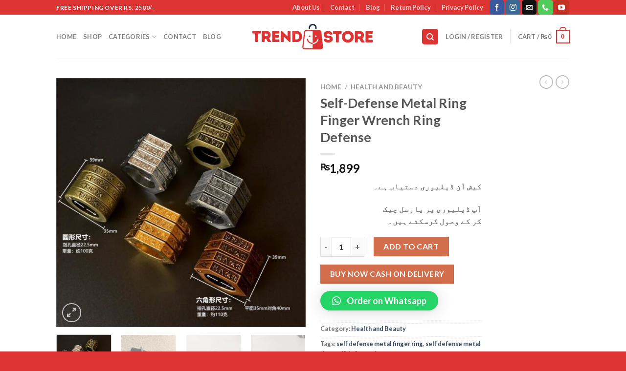

--- FILE ---
content_type: text/html; charset=UTF-8
request_url: https://trendstore.pk/product/self-defense-metal-ring-finger-wrench-ring-defense/
body_size: 49002
content:
<!DOCTYPE html>
<html lang="en-US" class="loading-site no-js">
<head>
	<meta name="google-site-verification" content="uLa2wzmy0dvhEHOIp0fO2JPTeywfGYTlf2yRLLF4KQQ" />
	<meta charset="UTF-8" />
	<link rel="profile" href="http://gmpg.org/xfn/11" />
	<link rel="pingback" href="https://trendstore.pk/xmlrpc.php" />

					<script>document.documentElement.className = document.documentElement.className + ' yes-js js_active js'</script>
				<script>(function(html){html.className = html.className.replace(/\bno-js\b/,'js')})(document.documentElement);</script>
<title>Self-Defense Metal Ring Finger Wrench Ring Defense &#8211; Trend Store</title>
<meta name='robots' content='max-image-preview:large' />
<script>window._wca = window._wca || [];</script>
<meta name="viewport" content="width=device-width, initial-scale=1" /><link rel='dns-prefetch' href='//stats.wp.com' />
<link rel='dns-prefetch' href='//cdn.jsdelivr.net' />
<link rel='prefetch' href='https://trendstore.pk/wp-content/themes/flatsome/assets/js/flatsome.js?ver=89ac940c4841291ea8d6' />
<link rel='prefetch' href='https://trendstore.pk/wp-content/themes/flatsome/assets/js/chunk.slider.js?ver=3.17.5' />
<link rel='prefetch' href='https://trendstore.pk/wp-content/themes/flatsome/assets/js/chunk.popups.js?ver=3.17.5' />
<link rel='prefetch' href='https://trendstore.pk/wp-content/themes/flatsome/assets/js/chunk.tooltips.js?ver=3.17.5' />
<link rel='prefetch' href='https://trendstore.pk/wp-content/themes/flatsome/assets/js/woocommerce.js?ver=1a392523165907adee6a' />
<link rel="alternate" type="application/rss+xml" title="Trend Store &raquo; Feed" href="https://trendstore.pk/feed/" />
<link rel="alternate" type="application/rss+xml" title="Trend Store &raquo; Comments Feed" href="https://trendstore.pk/comments/feed/" />
<link rel="alternate" type="application/rss+xml" title="Trend Store &raquo; Self-Defense Metal Ring Finger Wrench Ring Defense Comments Feed" href="https://trendstore.pk/product/self-defense-metal-ring-finger-wrench-ring-defense/feed/" />
<script type="text/javascript">
window._wpemojiSettings = {"baseUrl":"https:\/\/s.w.org\/images\/core\/emoji\/14.0.0\/72x72\/","ext":".png","svgUrl":"https:\/\/s.w.org\/images\/core\/emoji\/14.0.0\/svg\/","svgExt":".svg","source":{"concatemoji":"https:\/\/trendstore.pk\/wp-includes\/js\/wp-emoji-release.min.js?ver=6.3.7"}};
/*! This file is auto-generated */
!function(i,n){var o,s,e;function c(e){try{var t={supportTests:e,timestamp:(new Date).valueOf()};sessionStorage.setItem(o,JSON.stringify(t))}catch(e){}}function p(e,t,n){e.clearRect(0,0,e.canvas.width,e.canvas.height),e.fillText(t,0,0);var t=new Uint32Array(e.getImageData(0,0,e.canvas.width,e.canvas.height).data),r=(e.clearRect(0,0,e.canvas.width,e.canvas.height),e.fillText(n,0,0),new Uint32Array(e.getImageData(0,0,e.canvas.width,e.canvas.height).data));return t.every(function(e,t){return e===r[t]})}function u(e,t,n){switch(t){case"flag":return n(e,"\ud83c\udff3\ufe0f\u200d\u26a7\ufe0f","\ud83c\udff3\ufe0f\u200b\u26a7\ufe0f")?!1:!n(e,"\ud83c\uddfa\ud83c\uddf3","\ud83c\uddfa\u200b\ud83c\uddf3")&&!n(e,"\ud83c\udff4\udb40\udc67\udb40\udc62\udb40\udc65\udb40\udc6e\udb40\udc67\udb40\udc7f","\ud83c\udff4\u200b\udb40\udc67\u200b\udb40\udc62\u200b\udb40\udc65\u200b\udb40\udc6e\u200b\udb40\udc67\u200b\udb40\udc7f");case"emoji":return!n(e,"\ud83e\udef1\ud83c\udffb\u200d\ud83e\udef2\ud83c\udfff","\ud83e\udef1\ud83c\udffb\u200b\ud83e\udef2\ud83c\udfff")}return!1}function f(e,t,n){var r="undefined"!=typeof WorkerGlobalScope&&self instanceof WorkerGlobalScope?new OffscreenCanvas(300,150):i.createElement("canvas"),a=r.getContext("2d",{willReadFrequently:!0}),o=(a.textBaseline="top",a.font="600 32px Arial",{});return e.forEach(function(e){o[e]=t(a,e,n)}),o}function t(e){var t=i.createElement("script");t.src=e,t.defer=!0,i.head.appendChild(t)}"undefined"!=typeof Promise&&(o="wpEmojiSettingsSupports",s=["flag","emoji"],n.supports={everything:!0,everythingExceptFlag:!0},e=new Promise(function(e){i.addEventListener("DOMContentLoaded",e,{once:!0})}),new Promise(function(t){var n=function(){try{var e=JSON.parse(sessionStorage.getItem(o));if("object"==typeof e&&"number"==typeof e.timestamp&&(new Date).valueOf()<e.timestamp+604800&&"object"==typeof e.supportTests)return e.supportTests}catch(e){}return null}();if(!n){if("undefined"!=typeof Worker&&"undefined"!=typeof OffscreenCanvas&&"undefined"!=typeof URL&&URL.createObjectURL&&"undefined"!=typeof Blob)try{var e="postMessage("+f.toString()+"("+[JSON.stringify(s),u.toString(),p.toString()].join(",")+"));",r=new Blob([e],{type:"text/javascript"}),a=new Worker(URL.createObjectURL(r),{name:"wpTestEmojiSupports"});return void(a.onmessage=function(e){c(n=e.data),a.terminate(),t(n)})}catch(e){}c(n=f(s,u,p))}t(n)}).then(function(e){for(var t in e)n.supports[t]=e[t],n.supports.everything=n.supports.everything&&n.supports[t],"flag"!==t&&(n.supports.everythingExceptFlag=n.supports.everythingExceptFlag&&n.supports[t]);n.supports.everythingExceptFlag=n.supports.everythingExceptFlag&&!n.supports.flag,n.DOMReady=!1,n.readyCallback=function(){n.DOMReady=!0}}).then(function(){return e}).then(function(){var e;n.supports.everything||(n.readyCallback(),(e=n.source||{}).concatemoji?t(e.concatemoji):e.wpemoji&&e.twemoji&&(t(e.twemoji),t(e.wpemoji)))}))}((window,document),window._wpemojiSettings);
</script>
<style type="text/css">
img.wp-smiley,
img.emoji {
	display: inline !important;
	border: none !important;
	box-shadow: none !important;
	height: 1em !important;
	width: 1em !important;
	margin: 0 0.07em !important;
	vertical-align: -0.1em !important;
	background: none !important;
	padding: 0 !important;
}
</style>
	
<link rel='stylesheet' id='font-awesome-cdn-css' href='https://cdn.jsdelivr.net/npm/@fortawesome/fontawesome-free@5.15.3/css/all.min.css?ver=5.13.3' type='text/css' media='all' />
<style id='wp-block-library-inline-css' type='text/css'>
:root{--wp-admin-theme-color:#007cba;--wp-admin-theme-color--rgb:0,124,186;--wp-admin-theme-color-darker-10:#006ba1;--wp-admin-theme-color-darker-10--rgb:0,107,161;--wp-admin-theme-color-darker-20:#005a87;--wp-admin-theme-color-darker-20--rgb:0,90,135;--wp-admin-border-width-focus:2px;--wp-block-synced-color:#7a00df;--wp-block-synced-color--rgb:122,0,223}@media (min-resolution:192dpi){:root{--wp-admin-border-width-focus:1.5px}}.wp-element-button{cursor:pointer}:root{--wp--preset--font-size--normal:16px;--wp--preset--font-size--huge:42px}:root .has-very-light-gray-background-color{background-color:#eee}:root .has-very-dark-gray-background-color{background-color:#313131}:root .has-very-light-gray-color{color:#eee}:root .has-very-dark-gray-color{color:#313131}:root .has-vivid-green-cyan-to-vivid-cyan-blue-gradient-background{background:linear-gradient(135deg,#00d084,#0693e3)}:root .has-purple-crush-gradient-background{background:linear-gradient(135deg,#34e2e4,#4721fb 50%,#ab1dfe)}:root .has-hazy-dawn-gradient-background{background:linear-gradient(135deg,#faaca8,#dad0ec)}:root .has-subdued-olive-gradient-background{background:linear-gradient(135deg,#fafae1,#67a671)}:root .has-atomic-cream-gradient-background{background:linear-gradient(135deg,#fdd79a,#004a59)}:root .has-nightshade-gradient-background{background:linear-gradient(135deg,#330968,#31cdcf)}:root .has-midnight-gradient-background{background:linear-gradient(135deg,#020381,#2874fc)}.has-regular-font-size{font-size:1em}.has-larger-font-size{font-size:2.625em}.has-normal-font-size{font-size:var(--wp--preset--font-size--normal)}.has-huge-font-size{font-size:var(--wp--preset--font-size--huge)}.has-text-align-center{text-align:center}.has-text-align-left{text-align:left}.has-text-align-right{text-align:right}#end-resizable-editor-section{display:none}.aligncenter{clear:both}.items-justified-left{justify-content:flex-start}.items-justified-center{justify-content:center}.items-justified-right{justify-content:flex-end}.items-justified-space-between{justify-content:space-between}.screen-reader-text{clip:rect(1px,1px,1px,1px);word-wrap:normal!important;border:0;-webkit-clip-path:inset(50%);clip-path:inset(50%);height:1px;margin:-1px;overflow:hidden;padding:0;position:absolute;width:1px}.screen-reader-text:focus{clip:auto!important;background-color:#ddd;-webkit-clip-path:none;clip-path:none;color:#444;display:block;font-size:1em;height:auto;left:5px;line-height:normal;padding:15px 23px 14px;text-decoration:none;top:5px;width:auto;z-index:100000}html :where(.has-border-color){border-style:solid}html :where([style*=border-top-color]){border-top-style:solid}html :where([style*=border-right-color]){border-right-style:solid}html :where([style*=border-bottom-color]){border-bottom-style:solid}html :where([style*=border-left-color]){border-left-style:solid}html :where([style*=border-width]){border-style:solid}html :where([style*=border-top-width]){border-top-style:solid}html :where([style*=border-right-width]){border-right-style:solid}html :where([style*=border-bottom-width]){border-bottom-style:solid}html :where([style*=border-left-width]){border-left-style:solid}html :where(img[class*=wp-image-]){height:auto;max-width:100%}:where(figure){margin:0 0 1em}html :where(.is-position-sticky){--wp-admin--admin-bar--position-offset:var(--wp-admin--admin-bar--height,0px)}@media screen and (max-width:600px){html :where(.is-position-sticky){--wp-admin--admin-bar--position-offset:0px}}
.has-text-align-justify{text-align:justify;}
</style>
<style id='classic-theme-styles-inline-css' type='text/css'>
/*! This file is auto-generated */
.wp-block-button__link{color:#fff;background-color:#32373c;border-radius:9999px;box-shadow:none;text-decoration:none;padding:calc(.667em + 2px) calc(1.333em + 2px);font-size:1.125em}.wp-block-file__button{background:#32373c;color:#fff;text-decoration:none}
</style>
<link rel='stylesheet' id='contact-form-7-css' href='https://trendstore.pk/wp-content/plugins/contact-form-7/includes/css/styles.css?ver=5.8' type='text/css' media='all' />
<link rel='stylesheet' id='photoswipe-css' href='https://trendstore.pk/wp-content/plugins/woocommerce/assets/css/photoswipe/photoswipe.min.css?ver=8.0.2' type='text/css' media='all' />
<link rel='stylesheet' id='photoswipe-default-skin-css' href='https://trendstore.pk/wp-content/plugins/woocommerce/assets/css/photoswipe/default-skin/default-skin.min.css?ver=8.0.2' type='text/css' media='all' />
<style id='woocommerce-inline-inline-css' type='text/css'>
.woocommerce form .form-row .required { visibility: visible; }
</style>
<link rel='stylesheet' id='flatsome-woocommerce-wishlist-css' href='https://trendstore.pk/wp-content/themes/flatsome/inc/integrations/wc-yith-wishlist/wishlist.css?ver=3.10.2' type='text/css' media='all' />
<link rel='stylesheet' id='qlwapp-css' href='https://trendstore.pk/wp-content/plugins/wp-whatsapp-chat/build/frontend/css/style.css?ver=7.1.5' type='text/css' media='all' />
<link rel='stylesheet' id='flatsome-main-css' href='https://trendstore.pk/wp-content/themes/flatsome/assets/css/flatsome.css?ver=3.17.5' type='text/css' media='all' />
<style id='flatsome-main-inline-css' type='text/css'>
@font-face {
				font-family: "fl-icons";
				font-display: block;
				src: url(https://trendstore.pk/wp-content/themes/flatsome/assets/css/icons/fl-icons.eot?v=3.17.5);
				src:
					url(https://trendstore.pk/wp-content/themes/flatsome/assets/css/icons/fl-icons.eot#iefix?v=3.17.5) format("embedded-opentype"),
					url(https://trendstore.pk/wp-content/themes/flatsome/assets/css/icons/fl-icons.woff2?v=3.17.5) format("woff2"),
					url(https://trendstore.pk/wp-content/themes/flatsome/assets/css/icons/fl-icons.ttf?v=3.17.5) format("truetype"),
					url(https://trendstore.pk/wp-content/themes/flatsome/assets/css/icons/fl-icons.woff?v=3.17.5) format("woff"),
					url(https://trendstore.pk/wp-content/themes/flatsome/assets/css/icons/fl-icons.svg?v=3.17.5#fl-icons) format("svg");
			}
</style>
<link rel='stylesheet' id='flatsome-shop-css' href='https://trendstore.pk/wp-content/themes/flatsome/assets/css/flatsome-shop.css?ver=3.17.5' type='text/css' media='all' />
<link rel='stylesheet' id='flatsome-style-css' href='https://trendstore.pk/wp-content/themes/flatsome/style.css?ver=3.17.5' type='text/css' media='all' />
<link rel='stylesheet' id='jetpack_css-css' href='https://trendstore.pk/wp-content/plugins/jetpack/css/jetpack.css?ver=12.5.1' type='text/css' media='all' />
<script type="text/javascript">
            window._nslDOMReady = function (callback) {
                if ( document.readyState === "complete" || document.readyState === "interactive" ) {
                    callback();
                } else {
                    document.addEventListener( "DOMContentLoaded", callback );
                }
            };
            </script><script type='text/javascript' src='https://trendstore.pk/wp-includes/js/dist/vendor/wp-polyfill-inert.min.js?ver=3.1.2' id='wp-polyfill-inert-js'></script>
<script type='text/javascript' src='https://trendstore.pk/wp-includes/js/dist/vendor/regenerator-runtime.min.js?ver=0.13.11' id='regenerator-runtime-js'></script>
<script type='text/javascript' src='https://trendstore.pk/wp-includes/js/dist/vendor/wp-polyfill.min.js?ver=3.15.0' id='wp-polyfill-js'></script>
<script type='text/javascript' src='https://trendstore.pk/wp-includes/js/dist/hooks.min.js?ver=c6aec9a8d4e5a5d543a1' id='wp-hooks-js'></script>
<script type='text/javascript' src='https://stats.wp.com/w.js?ver=202606' id='woo-tracks-js'></script>
<script type='text/javascript' src='https://trendstore.pk/wp-includes/js/jquery/jquery.min.js?ver=3.7.0' id='jquery-core-js'></script>
<script type='text/javascript' src='https://trendstore.pk/wp-includes/js/jquery/jquery-migrate.min.js?ver=3.4.1' id='jquery-migrate-js'></script>
<script defer type='text/javascript' src='https://stats.wp.com/s-202606.js' id='woocommerce-analytics-js'></script>
<link rel="https://api.w.org/" href="https://trendstore.pk/wp-json/" /><link rel="alternate" type="application/json" href="https://trendstore.pk/wp-json/wp/v2/product/2056" /><link rel="EditURI" type="application/rsd+xml" title="RSD" href="https://trendstore.pk/xmlrpc.php?rsd" />
<meta name="generator" content="WordPress 6.3.7" />
<meta name="generator" content="WooCommerce 8.0.2" />
<link rel="canonical" href="https://trendstore.pk/product/self-defense-metal-ring-finger-wrench-ring-defense/" />
<link rel='shortlink' href='https://trendstore.pk/?p=2056' />
<link rel="alternate" type="application/json+oembed" href="https://trendstore.pk/wp-json/oembed/1.0/embed?url=https%3A%2F%2Ftrendstore.pk%2Fproduct%2Fself-defense-metal-ring-finger-wrench-ring-defense%2F" />
<link rel="alternate" type="text/xml+oembed" href="https://trendstore.pk/wp-json/oembed/1.0/embed?url=https%3A%2F%2Ftrendstore.pk%2Fproduct%2Fself-defense-metal-ring-finger-wrench-ring-defense%2F&#038;format=xml" />
	<style>img#wpstats{display:none}</style>
		<style>.bg{opacity: 0; transition: opacity 1s; -webkit-transition: opacity 1s;} .bg-loaded{opacity: 1;}</style>	<noscript><style>.woocommerce-product-gallery{ opacity: 1 !important; }</style></noscript>
				<script  type="text/javascript">
				!function(f,b,e,v,n,t,s){if(f.fbq)return;n=f.fbq=function(){n.callMethod?
					n.callMethod.apply(n,arguments):n.queue.push(arguments)};if(!f._fbq)f._fbq=n;
					n.push=n;n.loaded=!0;n.version='2.0';n.queue=[];t=b.createElement(e);t.async=!0;
					t.src=v;s=b.getElementsByTagName(e)[0];s.parentNode.insertBefore(t,s)}(window,
					document,'script','https://connect.facebook.net/en_US/fbevents.js');
			</script>
			<!-- WooCommerce Facebook Integration Begin -->
			<script  type="text/javascript">

				fbq('init', '784324266818257', {}, {
    "agent": "woocommerce-8.0.2-3.0.32"
});

				fbq( 'track', 'PageView', {
    "source": "woocommerce",
    "version": "8.0.2",
    "pluginVersion": "3.0.32"
} );

				document.addEventListener( 'DOMContentLoaded', function() {
					jQuery && jQuery( function( $ ) {
						// Insert placeholder for events injected when a product is added to the cart through AJAX.
						$( document.body ).append( '<div class=\"wc-facebook-pixel-event-placeholder\"></div>' );
					} );
				}, false );

			</script>
			<!-- WooCommerce Facebook Integration End -->
			<link rel="icon" href="https://trendstore.pk/wp-content/uploads/2023/08/trend-store-favicon-100x100.png" sizes="32x32" />
<link rel="icon" href="https://trendstore.pk/wp-content/uploads/2023/08/trend-store-favicon-280x280.png" sizes="192x192" />
<link rel="apple-touch-icon" href="https://trendstore.pk/wp-content/uploads/2023/08/trend-store-favicon-280x280.png" />
<meta name="msapplication-TileImage" content="https://trendstore.pk/wp-content/uploads/2023/08/trend-store-favicon-280x280.png" />
<style id="custom-css" type="text/css">:root {--primary-color: #dd3333;}.sticky-add-to-cart--active, #wrapper,#main,#main.dark{background-color: #ffffff}.header-main{height: 90px}#logo img{max-height: 90px}#logo{width:251px;}.header-bottom{min-height: 10px}.header-top{min-height: 30px}.transparent .header-main{height: 30px}.transparent #logo img{max-height: 30px}.has-transparent + .page-title:first-of-type,.has-transparent + #main > .page-title,.has-transparent + #main > div > .page-title,.has-transparent + #main .page-header-wrapper:first-of-type .page-title{padding-top: 60px;}.header.show-on-scroll,.stuck .header-main{height:70px!important}.stuck #logo img{max-height: 70px!important}.header-bg-color {background-color: rgba(255,255,255,0.9)}.header-bottom {background-color: #f1f1f1}.top-bar-nav > li > a{line-height: 16px }@media (max-width: 549px) {.header-main{height: 70px}#logo img{max-height: 70px}}/* Color */.accordion-title.active, .has-icon-bg .icon .icon-inner,.logo a, .primary.is-underline, .primary.is-link, .badge-outline .badge-inner, .nav-outline > li.active> a,.nav-outline >li.active > a, .cart-icon strong,[data-color='primary'], .is-outline.primary{color: #dd3333;}/* Color !important */[data-text-color="primary"]{color: #dd3333!important;}/* Background Color */[data-text-bg="primary"]{background-color: #dd3333;}/* Background */.scroll-to-bullets a,.featured-title, .label-new.menu-item > a:after, .nav-pagination > li > .current,.nav-pagination > li > span:hover,.nav-pagination > li > a:hover,.has-hover:hover .badge-outline .badge-inner,button[type="submit"], .button.wc-forward:not(.checkout):not(.checkout-button), .button.submit-button, .button.primary:not(.is-outline),.featured-table .title,.is-outline:hover, .has-icon:hover .icon-label,.nav-dropdown-bold .nav-column li > a:hover, .nav-dropdown.nav-dropdown-bold > li > a:hover, .nav-dropdown-bold.dark .nav-column li > a:hover, .nav-dropdown.nav-dropdown-bold.dark > li > a:hover, .header-vertical-menu__opener ,.is-outline:hover, .tagcloud a:hover,.grid-tools a, input[type='submit']:not(.is-form), .box-badge:hover .box-text, input.button.alt,.nav-box > li > a:hover,.nav-box > li.active > a,.nav-pills > li.active > a ,.current-dropdown .cart-icon strong, .cart-icon:hover strong, .nav-line-bottom > li > a:before, .nav-line-grow > li > a:before, .nav-line > li > a:before,.banner, .header-top, .slider-nav-circle .flickity-prev-next-button:hover svg, .slider-nav-circle .flickity-prev-next-button:hover .arrow, .primary.is-outline:hover, .button.primary:not(.is-outline), input[type='submit'].primary, input[type='submit'].primary, input[type='reset'].button, input[type='button'].primary, .badge-inner{background-color: #dd3333;}/* Border */.nav-vertical.nav-tabs > li.active > a,.scroll-to-bullets a.active,.nav-pagination > li > .current,.nav-pagination > li > span:hover,.nav-pagination > li > a:hover,.has-hover:hover .badge-outline .badge-inner,.accordion-title.active,.featured-table,.is-outline:hover, .tagcloud a:hover,blockquote, .has-border, .cart-icon strong:after,.cart-icon strong,.blockUI:before, .processing:before,.loading-spin, .slider-nav-circle .flickity-prev-next-button:hover svg, .slider-nav-circle .flickity-prev-next-button:hover .arrow, .primary.is-outline:hover{border-color: #dd3333}.nav-tabs > li.active > a{border-top-color: #dd3333}.widget_shopping_cart_content .blockUI.blockOverlay:before { border-left-color: #dd3333 }.woocommerce-checkout-review-order .blockUI.blockOverlay:before { border-left-color: #dd3333 }/* Fill */.slider .flickity-prev-next-button:hover svg,.slider .flickity-prev-next-button:hover .arrow{fill: #dd3333;}/* Focus */.primary:focus-visible, .submit-button:focus-visible, button[type="submit"]:focus-visible { outline-color: #dd3333!important; }body{font-family: Lato, sans-serif;}body {font-weight: 400;font-style: normal;}.nav > li > a {font-family: Lato, sans-serif;}.mobile-sidebar-levels-2 .nav > li > ul > li > a {font-family: Lato, sans-serif;}.nav > li > a,.mobile-sidebar-levels-2 .nav > li > ul > li > a {font-weight: 700;font-style: normal;}h1,h2,h3,h4,h5,h6,.heading-font, .off-canvas-center .nav-sidebar.nav-vertical > li > a{font-family: Lato, sans-serif;}h1,h2,h3,h4,h5,h6,.heading-font,.banner h1,.banner h2 {font-weight: 700;font-style: normal;}.alt-font{font-family: "Dancing Script", sans-serif;}.alt-font {font-weight: 400!important;font-style: normal!important;}.shop-page-title.featured-title .title-bg{ background-image: url(https://trendstore.pk/wp-content/uploads/2023/09/S6023ec008f2c4846a239227bcdd45d5fy.jpg)!important;}@media screen and (min-width: 550px){.products .box-vertical .box-image{min-width: 300px!important;width: 300px!important;}}.footer-2{background-color: #4c4c4c}.absolute-footer, html{background-color: #dd3333}.nav-vertical-fly-out > li + li {border-top-width: 1px; border-top-style: solid;}.label-new.menu-item > a:after{content:"New";}.label-hot.menu-item > a:after{content:"Hot";}.label-sale.menu-item > a:after{content:"Sale";}.label-popular.menu-item > a:after{content:"Popular";}</style>			<style>
				:root {
				--qlwapp-scheme-font-family:inherit;--qlwapp-scheme-font-size:18px;--qlwapp-scheme-icon-size:60px;--qlwapp-scheme-icon-font-size:24px;--qlwapp-button-animation-name:none;				}
			</style>
			<style id="kirki-inline-styles">/* latin-ext */
@font-face {
  font-family: 'Lato';
  font-style: normal;
  font-weight: 400;
  font-display: swap;
  src: url(https://trendstore.pk/wp-content/fonts/lato/font) format('woff');
  unicode-range: U+0100-02BA, U+02BD-02C5, U+02C7-02CC, U+02CE-02D7, U+02DD-02FF, U+0304, U+0308, U+0329, U+1D00-1DBF, U+1E00-1E9F, U+1EF2-1EFF, U+2020, U+20A0-20AB, U+20AD-20C0, U+2113, U+2C60-2C7F, U+A720-A7FF;
}
/* latin */
@font-face {
  font-family: 'Lato';
  font-style: normal;
  font-weight: 400;
  font-display: swap;
  src: url(https://trendstore.pk/wp-content/fonts/lato/font) format('woff');
  unicode-range: U+0000-00FF, U+0131, U+0152-0153, U+02BB-02BC, U+02C6, U+02DA, U+02DC, U+0304, U+0308, U+0329, U+2000-206F, U+20AC, U+2122, U+2191, U+2193, U+2212, U+2215, U+FEFF, U+FFFD;
}
/* latin-ext */
@font-face {
  font-family: 'Lato';
  font-style: normal;
  font-weight: 700;
  font-display: swap;
  src: url(https://trendstore.pk/wp-content/fonts/lato/font) format('woff');
  unicode-range: U+0100-02BA, U+02BD-02C5, U+02C7-02CC, U+02CE-02D7, U+02DD-02FF, U+0304, U+0308, U+0329, U+1D00-1DBF, U+1E00-1E9F, U+1EF2-1EFF, U+2020, U+20A0-20AB, U+20AD-20C0, U+2113, U+2C60-2C7F, U+A720-A7FF;
}
/* latin */
@font-face {
  font-family: 'Lato';
  font-style: normal;
  font-weight: 700;
  font-display: swap;
  src: url(https://trendstore.pk/wp-content/fonts/lato/font) format('woff');
  unicode-range: U+0000-00FF, U+0131, U+0152-0153, U+02BB-02BC, U+02C6, U+02DA, U+02DC, U+0304, U+0308, U+0329, U+2000-206F, U+20AC, U+2122, U+2191, U+2193, U+2212, U+2215, U+FEFF, U+FFFD;
}/* vietnamese */
@font-face {
  font-family: 'Dancing Script';
  font-style: normal;
  font-weight: 400;
  font-display: swap;
  src: url(https://trendstore.pk/wp-content/fonts/dancing-script/font) format('woff');
  unicode-range: U+0102-0103, U+0110-0111, U+0128-0129, U+0168-0169, U+01A0-01A1, U+01AF-01B0, U+0300-0301, U+0303-0304, U+0308-0309, U+0323, U+0329, U+1EA0-1EF9, U+20AB;
}
/* latin-ext */
@font-face {
  font-family: 'Dancing Script';
  font-style: normal;
  font-weight: 400;
  font-display: swap;
  src: url(https://trendstore.pk/wp-content/fonts/dancing-script/font) format('woff');
  unicode-range: U+0100-02BA, U+02BD-02C5, U+02C7-02CC, U+02CE-02D7, U+02DD-02FF, U+0304, U+0308, U+0329, U+1D00-1DBF, U+1E00-1E9F, U+1EF2-1EFF, U+2020, U+20A0-20AB, U+20AD-20C0, U+2113, U+2C60-2C7F, U+A720-A7FF;
}
/* latin */
@font-face {
  font-family: 'Dancing Script';
  font-style: normal;
  font-weight: 400;
  font-display: swap;
  src: url(https://trendstore.pk/wp-content/fonts/dancing-script/font) format('woff');
  unicode-range: U+0000-00FF, U+0131, U+0152-0153, U+02BB-02BC, U+02C6, U+02DA, U+02DC, U+0304, U+0308, U+0329, U+2000-206F, U+20AC, U+2122, U+2191, U+2193, U+2212, U+2215, U+FEFF, U+FFFD;
}</style>	<!-- Meta Pixel Code -->
<script>
!function(f,b,e,v,n,t,s)
{if(f.fbq)return;n=f.fbq=function(){n.callMethod?
n.callMethod.apply(n,arguments):n.queue.push(arguments)};
if(!f._fbq)f._fbq=n;n.push=n;n.loaded=!0;n.version='2.0';
n.queue=[];t=b.createElement(e);t.async=!0;
t.src=v;s=b.getElementsByTagName(e)[0];
s.parentNode.insertBefore(t,s)}(window, document,'script',
'https://connect.facebook.net/en_US/fbevents.js');
fbq('init', '1813493519058532');
fbq('track', 'PageView');
</script>
<noscript><img height="1" width="1" style="display:none"
src="https://www.facebook.com/tr?id=1813493519058532&ev=PageView&noscript=1"
/></noscript>
<!-- End Meta Pixel Code -->
</head>

<body class="product-template-default single single-product postid-2056 theme-flatsome woocommerce woocommerce-page woocommerce-no-js full-width lightbox nav-dropdown-has-arrow nav-dropdown-has-shadow nav-dropdown-has-border">


<a class="skip-link screen-reader-text" href="#main">Skip to content</a>

<div id="wrapper">

	
	<header id="header" class="header has-sticky sticky-jump">
		<div class="header-wrapper">
			<div id="top-bar" class="header-top hide-for-sticky nav-dark">
    <div class="flex-row container">
      <div class="flex-col hide-for-medium flex-left">
          <ul class="nav nav-left medium-nav-center nav-small  nav-divided">
              <li class="html custom html_topbar_left"><strong class="uppercase">Free Shipping Over RS. 2500/-</strong></li>          </ul>
      </div>

      <div class="flex-col hide-for-medium flex-center">
          <ul class="nav nav-center nav-small  nav-divided">
                        </ul>
      </div>

      <div class="flex-col hide-for-medium flex-right">
         <ul class="nav top-bar-nav nav-right nav-small  nav-divided">
              <li id="menu-item-485" class="menu-item menu-item-type-post_type menu-item-object-page menu-item-485 menu-item-design-default"><a href="https://trendstore.pk/about-us/" class="nav-top-link">About Us</a></li>
<li id="menu-item-493" class="menu-item menu-item-type-post_type menu-item-object-page menu-item-493 menu-item-design-default"><a href="https://trendstore.pk/contact/" class="nav-top-link">Contact</a></li>
<li id="menu-item-258" class="menu-item menu-item-type-post_type menu-item-object-page menu-item-258 menu-item-design-default"><a href="https://trendstore.pk/blog/" class="nav-top-link">Blog</a></li>
<li id="menu-item-502" class="menu-item menu-item-type-post_type menu-item-object-page menu-item-502 menu-item-design-default"><a href="https://trendstore.pk/return-policy/" class="nav-top-link">Return Policy</a></li>
<li id="menu-item-506" class="menu-item menu-item-type-post_type menu-item-object-page menu-item-privacy-policy menu-item-506 menu-item-design-default"><a href="https://trendstore.pk/privacy-policy/" class="nav-top-link">Privacy Policy</a></li>
<li class="html header-social-icons ml-0">
	<div class="social-icons follow-icons" ><a href="https://www.facebook.com/thetrendstore.pk" target="_blank" rel="noopener noreferrer nofollow" data-label="Facebook" class="icon primary button round facebook tooltip" title="Follow on Facebook" aria-label="Follow on Facebook" ><i class="icon-facebook" ></i></a><a href="https://www.instagram.com/thetrendstore.pk/" target="_blank" rel="noopener noreferrer nofollow" data-label="Instagram" class="icon primary button round instagram tooltip" title="Follow on Instagram" aria-label="Follow on Instagram" ><i class="icon-instagram" ></i></a><a href="mailto:contact@trendstore.pk" data-label="E-mail" target="_blank" rel="nofollow" class="icon primary button round email tooltip" title="Send us an email" aria-label="Send us an email" ><i class="icon-envelop" ></i></a><a href="tel:+923347692503" data-label="Phone" target="_blank" rel="nofollow" class="icon primary button round phone tooltip" title="Call us" aria-label="Call us" ><i class="icon-phone" ></i></a><a href="http://url" data-label="YouTube" target="_blank" rel="noopener noreferrer nofollow" class="icon primary button round youtube tooltip" title="Follow on YouTube" aria-label="Follow on YouTube" ><i class="icon-youtube" ></i></a></div></li>
          </ul>
      </div>

            <div class="flex-col show-for-medium flex-grow">
          <ul class="nav nav-center nav-small mobile-nav  nav-divided">
              <li class="html custom html_topbar_left"><strong class="uppercase">Free Shipping Over RS. 2500/-</strong></li>          </ul>
      </div>
      
    </div>
</div>
<div id="masthead" class="header-main show-logo-center">
      <div class="header-inner flex-row container logo-center medium-logo-center" role="navigation">

          <!-- Logo -->
          <div id="logo" class="flex-col logo">
            
<!-- Header logo -->
<a href="https://trendstore.pk/" title="Trend Store - Styled Trends Await" rel="home">
		<img width="400" height="84" src="https://trendstore.pk/wp-content/uploads/2023/08/Techno-Electro-2.png" class="header_logo header-logo" alt="Trend Store"/><img  width="400" height="84" src="https://trendstore.pk/wp-content/uploads/2023/08/Techno-Electro-2.png" class="header-logo-dark" alt="Trend Store"/></a>
          </div>

          <!-- Mobile Left Elements -->
          <div class="flex-col show-for-medium flex-left">
            <ul class="mobile-nav nav nav-left ">
              <li class="nav-icon has-icon">
  		<a href="#" data-open="#main-menu" data-pos="left" data-bg="main-menu-overlay" data-color="" class="is-small" aria-label="Menu" aria-controls="main-menu" aria-expanded="false">

		  <i class="icon-menu" ></i>
		  		</a>
	</li>
            </ul>
          </div>

          <!-- Left Elements -->
          <div class="flex-col hide-for-medium flex-left
            ">
            <ul class="header-nav header-nav-main nav nav-left  nav-uppercase" >
              <li id="menu-item-356" class="menu-item menu-item-type-custom menu-item-object-custom menu-item-home menu-item-356 menu-item-design-default"><a href="https://trendstore.pk/" class="nav-top-link">Home</a></li>
<li id="menu-item-235" class="menu-item menu-item-type-post_type menu-item-object-page current_page_parent menu-item-235 menu-item-design-default"><a href="https://trendstore.pk/shop/" class="nav-top-link">Shop</a></li>
<li id="menu-item-450" class="menu-item menu-item-type-post_type menu-item-object-page menu-item-has-children menu-item-450 menu-item-design-default has-dropdown"><a href="https://trendstore.pk/categories/" class="nav-top-link" aria-expanded="false" aria-haspopup="menu">Categories<i class="icon-angle-down" ></i></a>
<ul class="sub-menu nav-dropdown nav-dropdown-default">
	<li id="menu-item-727" class="menu-item menu-item-type-taxonomy menu-item-object-product_cat menu-item-727"><a href="https://trendstore.pk/product-category/home-and-lifestyle/">Home and Lifestyle</a></li>
	<li id="menu-item-452" class="menu-item menu-item-type-taxonomy menu-item-object-product_cat current-product-ancestor current-menu-parent current-product-parent menu-item-452 active"><a href="https://trendstore.pk/product-category/health-and-beauty/">Health and Beauty</a></li>
	<li id="menu-item-728" class="menu-item menu-item-type-taxonomy menu-item-object-product_cat menu-item-728"><a href="https://trendstore.pk/product-category/baby-accesories/">Baby Accesories</a></li>
	<li id="menu-item-729" class="menu-item menu-item-type-taxonomy menu-item-object-product_cat menu-item-729"><a href="https://trendstore.pk/product-category/home-decor/">Home Decor</a></li>
	<li id="menu-item-1315" class="menu-item menu-item-type-taxonomy menu-item-object-product_cat menu-item-1315"><a href="https://trendstore.pk/product-category/kitchen/">Kitchen And Dining</a></li>
	<li id="menu-item-1314" class="menu-item menu-item-type-taxonomy menu-item-object-product_cat menu-item-1314"><a href="https://trendstore.pk/product-category/technology/">Technology</a></li>
	<li id="menu-item-1313" class="menu-item menu-item-type-taxonomy menu-item-object-product_cat menu-item-1313"><a href="https://trendstore.pk/product-category/outdoor/">Outdoor</a></li>
	<li id="menu-item-730" class="menu-item menu-item-type-taxonomy menu-item-object-product_cat menu-item-730"><a href="https://trendstore.pk/product-category/uncategorized/">Uncategorized</a></li>
</ul>
</li>
<li id="menu-item-466" class="menu-item menu-item-type-post_type menu-item-object-page menu-item-466 menu-item-design-default"><a href="https://trendstore.pk/contact/" class="nav-top-link">CONTACT</a></li>
<li id="menu-item-252" class="menu-item menu-item-type-post_type menu-item-object-page menu-item-252 menu-item-design-default"><a href="https://trendstore.pk/blog/" class="nav-top-link">Blog</a></li>
            </ul>
          </div>

          <!-- Right Elements -->
          <div class="flex-col hide-for-medium flex-right">
            <ul class="header-nav header-nav-main nav nav-right  nav-uppercase">
              <li class="header-search header-search-dropdown has-icon has-dropdown menu-item-has-children">
	<div class="header-button">	<a href="#" aria-label="Search" class="icon primary button round is-small"><i class="icon-search" ></i></a>
	</div>	<ul class="nav-dropdown nav-dropdown-default">
	 	<li class="header-search-form search-form html relative has-icon">
	<div class="header-search-form-wrapper">
		<div class="searchform-wrapper ux-search-box relative is-normal"><form role="search" method="get" class="searchform" action="https://trendstore.pk/">
	<div class="flex-row relative">
						<div class="flex-col flex-grow">
			<label class="screen-reader-text" for="woocommerce-product-search-field-0">Search for:</label>
			<input type="search" id="woocommerce-product-search-field-0" class="search-field mb-0" placeholder="Search&hellip;" value="" name="s" />
			<input type="hidden" name="post_type" value="product" />
					</div>
		<div class="flex-col">
			<button type="submit" value="Search" class="ux-search-submit submit-button secondary button  icon mb-0" aria-label="Submit">
				<i class="icon-search" ></i>			</button>
		</div>
	</div>
	<div class="live-search-results text-left z-top"></div>
</form>
</div>	</div>
</li>
	</ul>
</li>
<li class="account-item has-icon
    "
>

<a href="https://trendstore.pk/my-account/"
    class="nav-top-link nav-top-not-logged-in "
    data-open="#login-form-popup"  >
    <span>
    Login     / Register  </span>
  
</a>



</li>
<li class="header-divider"></li><li class="cart-item has-icon has-dropdown">

<a href="https://trendstore.pk/cart/" title="Cart" class="header-cart-link is-small">


<span class="header-cart-title">
   Cart   /      <span class="cart-price"><span class="woocommerce-Price-amount amount"><bdi><span class="woocommerce-Price-currencySymbol">&#8360;</span>0</bdi></span></span>
  </span>

    <span class="cart-icon image-icon">
    <strong>0</strong>
  </span>
  </a>

 <ul class="nav-dropdown nav-dropdown-default">
    <li class="html widget_shopping_cart">
      <div class="widget_shopping_cart_content">
        

	<p class="woocommerce-mini-cart__empty-message">No products in the cart.</p>


      </div>
    </li>
     </ul>

</li>
            </ul>
          </div>

          <!-- Mobile Right Elements -->
          <div class="flex-col show-for-medium flex-right">
            <ul class="mobile-nav nav nav-right ">
              <li class="cart-item has-icon">

      <a href="https://trendstore.pk/cart/" class="header-cart-link off-canvas-toggle nav-top-link is-small" data-open="#cart-popup" data-class="off-canvas-cart" title="Cart" data-pos="right">
  
    <span class="cart-icon image-icon">
    <strong>0</strong>
  </span>
  </a>


  <!-- Cart Sidebar Popup -->
  <div id="cart-popup" class="mfp-hide widget_shopping_cart">
  <div class="cart-popup-inner inner-padding">
      <div class="cart-popup-title text-center">
          <h4 class="uppercase">Cart</h4>
          <div class="is-divider"></div>
      </div>
      <div class="widget_shopping_cart_content">
          

	<p class="woocommerce-mini-cart__empty-message">No products in the cart.</p>


      </div>
             <div class="cart-sidebar-content relative"></div>  </div>
  </div>

</li>
            </ul>
          </div>

      </div>

            <div class="container"><div class="top-divider full-width"></div></div>
      </div>

<div class="header-bg-container fill"><div class="header-bg-image fill"></div><div class="header-bg-color fill"></div></div>		</div>
	</header>

	
	<main id="main" class="">

	<div class="shop-container">

		
			<div class="container">
	<div class="woocommerce-notices-wrapper"></div></div>
<div id="product-2056" class="product type-product post-2056 status-publish first instock product_cat-health-and-beauty product_tag-self-defense-metal-finger-ring product_tag-self-defense-metal-ring product_tag-self-defense-ring has-post-thumbnail shipping-taxable purchasable product-type-simple">
	<div class="product-container">

<div class="product-main">
	<div class="row content-row mb-0">

		<div class="product-gallery col large-6">
		
<div class="product-images relative mb-half has-hover woocommerce-product-gallery woocommerce-product-gallery--with-images woocommerce-product-gallery--columns-4 images" data-columns="4">

  <div class="badge-container is-larger absolute left top z-1">

</div>

  <div class="image-tools absolute top show-on-hover right z-3">
    		<div class="wishlist-icon">
			<button class="wishlist-button button is-outline circle icon" aria-label="Wishlist">
				<i class="icon-heart" ></i>			</button>
			<div class="wishlist-popup dark">
				
<div
	class="yith-wcwl-add-to-wishlist add-to-wishlist-2056  wishlist-fragment on-first-load"
	data-fragment-ref="2056"
	data-fragment-options="{&quot;base_url&quot;:&quot;&quot;,&quot;in_default_wishlist&quot;:false,&quot;is_single&quot;:true,&quot;show_exists&quot;:false,&quot;product_id&quot;:2056,&quot;parent_product_id&quot;:2056,&quot;product_type&quot;:&quot;simple&quot;,&quot;show_view&quot;:true,&quot;browse_wishlist_text&quot;:&quot;Browse wishlist&quot;,&quot;already_in_wishslist_text&quot;:&quot;The product is already in your wishlist!&quot;,&quot;product_added_text&quot;:&quot;Product added!&quot;,&quot;heading_icon&quot;:&quot;fa-heart-o&quot;,&quot;available_multi_wishlist&quot;:false,&quot;disable_wishlist&quot;:false,&quot;show_count&quot;:false,&quot;ajax_loading&quot;:false,&quot;loop_position&quot;:&quot;after_add_to_cart&quot;,&quot;item&quot;:&quot;add_to_wishlist&quot;}"
>
			
			<!-- ADD TO WISHLIST -->
			
<div class="yith-wcwl-add-button">
		<a
		href="?add_to_wishlist=2056&#038;_wpnonce=a96d3935ab"
		class="add_to_wishlist single_add_to_wishlist"
		data-product-id="2056"
		data-product-type="simple"
		data-original-product-id="2056"
		data-title="Add to wishlist"
		rel="nofollow"
	>
		<i class="yith-wcwl-icon fa fa-heart-o"></i>		<span>Add to wishlist</span>
	</a>
</div>

			<!-- COUNT TEXT -->
			
			</div>
			</div>
		</div>
		  </div>

  <div class="woocommerce-product-gallery__wrapper product-gallery-slider slider slider-nav-small mb-half"
        data-flickity-options='{
                "cellAlign": "center",
                "wrapAround": true,
                "autoPlay": false,
                "prevNextButtons":true,
                "adaptiveHeight": true,
                "imagesLoaded": true,
                "lazyLoad": 1,
                "dragThreshold" : 15,
                "pageDots": false,
                "rightToLeft": false       }'>
    <div data-thumb="https://trendstore.pk/wp-content/uploads/2023/09/S6023ec008f2c4846a239227bcdd45d5fy-100x100.jpg" data-thumb-alt="self-defense-rings" class="woocommerce-product-gallery__image slide first"><a href="https://trendstore.pk/wp-content/uploads/2023/09/S6023ec008f2c4846a239227bcdd45d5fy.jpg"><img width="600" height="600" src="https://trendstore.pk/wp-content/uploads/2023/09/S6023ec008f2c4846a239227bcdd45d5fy-600x600.jpg" class="wp-post-image skip-lazy" alt="self-defense-rings" decoding="async" title="S6023ec008f2c4846a239227bcdd45d5fy" data-caption="" data-src="https://trendstore.pk/wp-content/uploads/2023/09/S6023ec008f2c4846a239227bcdd45d5fy.jpg" data-large_image="https://trendstore.pk/wp-content/uploads/2023/09/S6023ec008f2c4846a239227bcdd45d5fy.jpg" data-large_image_width="800" data-large_image_height="800" loading="lazy" srcset="https://trendstore.pk/wp-content/uploads/2023/09/S6023ec008f2c4846a239227bcdd45d5fy-600x600.jpg 600w, https://trendstore.pk/wp-content/uploads/2023/09/S6023ec008f2c4846a239227bcdd45d5fy-400x400.jpg 400w, https://trendstore.pk/wp-content/uploads/2023/09/S6023ec008f2c4846a239227bcdd45d5fy-280x280.jpg 280w, https://trendstore.pk/wp-content/uploads/2023/09/S6023ec008f2c4846a239227bcdd45d5fy-768x768.jpg 768w, https://trendstore.pk/wp-content/uploads/2023/09/S6023ec008f2c4846a239227bcdd45d5fy-300x300.jpg 300w, https://trendstore.pk/wp-content/uploads/2023/09/S6023ec008f2c4846a239227bcdd45d5fy-100x100.jpg 100w, https://trendstore.pk/wp-content/uploads/2023/09/S6023ec008f2c4846a239227bcdd45d5fy.jpg 800w" sizes="(max-width: 600px) 100vw, 600px" /></a></div><div data-thumb="https://trendstore.pk/wp-content/uploads/2023/09/WhatsApp-Image-2023-07-31-at-9.30.46-PM-1-600x1065-1-100x100.jpeg" data-thumb-alt="self-defense-rings" class="woocommerce-product-gallery__image slide"><a href="https://trendstore.pk/wp-content/uploads/2023/09/WhatsApp-Image-2023-07-31-at-9.30.46-PM-1-600x1065-1.jpeg"><img width="600" height="1065" src="https://trendstore.pk/wp-content/uploads/2023/09/WhatsApp-Image-2023-07-31-at-9.30.46-PM-1-600x1065-1.jpeg" class="skip-lazy" alt="self-defense-rings" decoding="async" title="WhatsApp-Image-2023-07-31-at-9.30.46-PM-1-600x1065" data-caption="" data-src="https://trendstore.pk/wp-content/uploads/2023/09/WhatsApp-Image-2023-07-31-at-9.30.46-PM-1-600x1065-1.jpeg" data-large_image="https://trendstore.pk/wp-content/uploads/2023/09/WhatsApp-Image-2023-07-31-at-9.30.46-PM-1-600x1065-1.jpeg" data-large_image_width="600" data-large_image_height="1065" loading="lazy" srcset="https://trendstore.pk/wp-content/uploads/2023/09/WhatsApp-Image-2023-07-31-at-9.30.46-PM-1-600x1065-1.jpeg 600w, https://trendstore.pk/wp-content/uploads/2023/09/WhatsApp-Image-2023-07-31-at-9.30.46-PM-1-600x1065-1-225x400.jpeg 225w, https://trendstore.pk/wp-content/uploads/2023/09/WhatsApp-Image-2023-07-31-at-9.30.46-PM-1-600x1065-1-451x800.jpeg 451w" sizes="(max-width: 600px) 100vw, 600px" /></a></div><div data-thumb="https://trendstore.pk/wp-content/uploads/2023/09/S6a3f55cb498c4f4ea3f80d760df378eaG-600x600-1-100x100.jpg" data-thumb-alt="self-defense-rings" class="woocommerce-product-gallery__image slide"><a href="https://trendstore.pk/wp-content/uploads/2023/09/S6a3f55cb498c4f4ea3f80d760df378eaG-600x600-1.jpg"><img width="600" height="600" src="https://trendstore.pk/wp-content/uploads/2023/09/S6a3f55cb498c4f4ea3f80d760df378eaG-600x600-1.jpg" class="skip-lazy" alt="self-defense-rings" decoding="async" title="S6a3f55cb498c4f4ea3f80d760df378eaG-600x600" data-caption="" data-src="https://trendstore.pk/wp-content/uploads/2023/09/S6a3f55cb498c4f4ea3f80d760df378eaG-600x600-1.jpg" data-large_image="https://trendstore.pk/wp-content/uploads/2023/09/S6a3f55cb498c4f4ea3f80d760df378eaG-600x600-1.jpg" data-large_image_width="600" data-large_image_height="600" loading="lazy" srcset="https://trendstore.pk/wp-content/uploads/2023/09/S6a3f55cb498c4f4ea3f80d760df378eaG-600x600-1.jpg 600w, https://trendstore.pk/wp-content/uploads/2023/09/S6a3f55cb498c4f4ea3f80d760df378eaG-600x600-1-400x400.jpg 400w, https://trendstore.pk/wp-content/uploads/2023/09/S6a3f55cb498c4f4ea3f80d760df378eaG-600x600-1-280x280.jpg 280w, https://trendstore.pk/wp-content/uploads/2023/09/S6a3f55cb498c4f4ea3f80d760df378eaG-600x600-1-300x300.jpg 300w, https://trendstore.pk/wp-content/uploads/2023/09/S6a3f55cb498c4f4ea3f80d760df378eaG-600x600-1-100x100.jpg 100w" sizes="(max-width: 600px) 100vw, 600px" /></a></div><div data-thumb="https://trendstore.pk/wp-content/uploads/2023/09/S408cf7fd87534b1682667e9dfb1255c5e-600x600-1-100x100.jpg" data-thumb-alt="self-defense-rings" class="woocommerce-product-gallery__image slide"><a href="https://trendstore.pk/wp-content/uploads/2023/09/S408cf7fd87534b1682667e9dfb1255c5e-600x600-1.jpg"><img width="600" height="600" src="https://trendstore.pk/wp-content/uploads/2023/09/S408cf7fd87534b1682667e9dfb1255c5e-600x600-1.jpg" class="skip-lazy" alt="self-defense-rings" decoding="async" title="S408cf7fd87534b1682667e9dfb1255c5e-600x600" data-caption="" data-src="https://trendstore.pk/wp-content/uploads/2023/09/S408cf7fd87534b1682667e9dfb1255c5e-600x600-1.jpg" data-large_image="https://trendstore.pk/wp-content/uploads/2023/09/S408cf7fd87534b1682667e9dfb1255c5e-600x600-1.jpg" data-large_image_width="600" data-large_image_height="600" loading="lazy" srcset="https://trendstore.pk/wp-content/uploads/2023/09/S408cf7fd87534b1682667e9dfb1255c5e-600x600-1.jpg 600w, https://trendstore.pk/wp-content/uploads/2023/09/S408cf7fd87534b1682667e9dfb1255c5e-600x600-1-400x400.jpg 400w, https://trendstore.pk/wp-content/uploads/2023/09/S408cf7fd87534b1682667e9dfb1255c5e-600x600-1-280x280.jpg 280w, https://trendstore.pk/wp-content/uploads/2023/09/S408cf7fd87534b1682667e9dfb1255c5e-600x600-1-300x300.jpg 300w, https://trendstore.pk/wp-content/uploads/2023/09/S408cf7fd87534b1682667e9dfb1255c5e-600x600-1-100x100.jpg 100w" sizes="(max-width: 600px) 100vw, 600px" /></a></div><div data-thumb="https://trendstore.pk/wp-content/uploads/2023/09/S46aeaa89ff2842b4a9271381aeb516b0H-100x100.webp" data-thumb-alt="self-defense-rings" class="woocommerce-product-gallery__image slide"><a href="https://trendstore.pk/wp-content/uploads/2023/09/S46aeaa89ff2842b4a9271381aeb516b0H.webp"><img width="600" height="600" src="https://trendstore.pk/wp-content/uploads/2023/09/S46aeaa89ff2842b4a9271381aeb516b0H-600x600.webp" class="skip-lazy" alt="self-defense-rings" decoding="async" title="S46aeaa89ff2842b4a9271381aeb516b0H" data-caption="" data-src="https://trendstore.pk/wp-content/uploads/2023/09/S46aeaa89ff2842b4a9271381aeb516b0H.webp" data-large_image="https://trendstore.pk/wp-content/uploads/2023/09/S46aeaa89ff2842b4a9271381aeb516b0H.webp" data-large_image_width="800" data-large_image_height="800" loading="lazy" srcset="https://trendstore.pk/wp-content/uploads/2023/09/S46aeaa89ff2842b4a9271381aeb516b0H-600x600.webp 600w, https://trendstore.pk/wp-content/uploads/2023/09/S46aeaa89ff2842b4a9271381aeb516b0H-400x400.webp 400w, https://trendstore.pk/wp-content/uploads/2023/09/S46aeaa89ff2842b4a9271381aeb516b0H-280x280.webp 280w, https://trendstore.pk/wp-content/uploads/2023/09/S46aeaa89ff2842b4a9271381aeb516b0H-768x768.webp 768w, https://trendstore.pk/wp-content/uploads/2023/09/S46aeaa89ff2842b4a9271381aeb516b0H-300x300.webp 300w, https://trendstore.pk/wp-content/uploads/2023/09/S46aeaa89ff2842b4a9271381aeb516b0H-100x100.webp 100w, https://trendstore.pk/wp-content/uploads/2023/09/S46aeaa89ff2842b4a9271381aeb516b0H.webp 800w" sizes="(max-width: 600px) 100vw, 600px" /></a></div>  </div>

  <div class="image-tools absolute bottom left z-3">
        <a href="#product-zoom" class="zoom-button button is-outline circle icon tooltip hide-for-small" title="Zoom">
      <i class="icon-expand" ></i>    </a>
   </div>
</div>

	<div class="product-thumbnails thumbnails slider row row-small row-slider slider-nav-small small-columns-4"
		data-flickity-options='{
			"cellAlign": "left",
			"wrapAround": false,
			"autoPlay": false,
			"prevNextButtons": true,
			"asNavFor": ".product-gallery-slider",
			"percentPosition": true,
			"imagesLoaded": true,
			"pageDots": false,
			"rightToLeft": false,
			"contain": true
		}'>
					<div class="col is-nav-selected first">
				<a>
					<img src="https://trendstore.pk/wp-content/uploads/2023/09/S6023ec008f2c4846a239227bcdd45d5fy-300x300.jpg" alt="self-defense-rings" width="300" height="300" class="attachment-woocommerce_thumbnail" />				</a>
			</div><div class="col"><a><img src="https://trendstore.pk/wp-content/uploads/2023/09/WhatsApp-Image-2023-07-31-at-9.30.46-PM-1-600x1065-1-300x300.jpeg" alt="self-defense-rings" width="300" height="300"  class="attachment-woocommerce_thumbnail" /></a></div><div class="col"><a><img src="https://trendstore.pk/wp-content/uploads/2023/09/S6a3f55cb498c4f4ea3f80d760df378eaG-600x600-1-300x300.jpg" alt="self-defense-rings" width="300" height="300"  class="attachment-woocommerce_thumbnail" /></a></div><div class="col"><a><img src="https://trendstore.pk/wp-content/uploads/2023/09/S408cf7fd87534b1682667e9dfb1255c5e-600x600-1-300x300.jpg" alt="self-defense-rings" width="300" height="300"  class="attachment-woocommerce_thumbnail" /></a></div><div class="col"><a><img src="https://trendstore.pk/wp-content/uploads/2023/09/S46aeaa89ff2842b4a9271381aeb516b0H-300x300.webp" alt="self-defense-rings" width="300" height="300"  class="attachment-woocommerce_thumbnail" /></a></div>	</div>
			</div>

		<div class="product-info summary col-fit col entry-summary product-summary">
			<nav class="woocommerce-breadcrumb breadcrumbs uppercase"><a href="https://trendstore.pk">Home</a> <span class="divider">&#47;</span> <a href="https://trendstore.pk/product-category/health-and-beauty/">Health and Beauty</a></nav><h1 class="product-title product_title entry-title">
	Self-Defense Metal Ring Finger Wrench Ring Defense</h1>

	<div class="is-divider small"></div>
<ul class="next-prev-thumbs is-small show-for-medium">         <li class="prod-dropdown has-dropdown">
               <a href="https://trendstore.pk/product/livon-damage-and-frizz-control-essential-hair-serum-100ml/"  rel="next" class="button icon is-outline circle">
                  <i class="icon-angle-left" ></i>              </a>
              <div class="nav-dropdown">
                <a title="Livon Damage And Frizz Control Essential Hair Serum 100ml" href="https://trendstore.pk/product/livon-damage-and-frizz-control-essential-hair-serum-100ml/">
                <img width="100" height="100" src="https://trendstore.pk/wp-content/uploads/2023/09/4714fe7c6e808d3c2a71fd681945ba55-1-100x100.webp" class="attachment-woocommerce_gallery_thumbnail size-woocommerce_gallery_thumbnail wp-post-image" alt="livon-hair-serum" decoding="async" srcset="https://trendstore.pk/wp-content/uploads/2023/09/4714fe7c6e808d3c2a71fd681945ba55-1-100x100.webp 100w, https://trendstore.pk/wp-content/uploads/2023/09/4714fe7c6e808d3c2a71fd681945ba55-1-400x400.webp 400w, https://trendstore.pk/wp-content/uploads/2023/09/4714fe7c6e808d3c2a71fd681945ba55-1-800x800.webp 800w, https://trendstore.pk/wp-content/uploads/2023/09/4714fe7c6e808d3c2a71fd681945ba55-1-280x280.webp 280w, https://trendstore.pk/wp-content/uploads/2023/09/4714fe7c6e808d3c2a71fd681945ba55-1-768x768.webp 768w, https://trendstore.pk/wp-content/uploads/2023/09/4714fe7c6e808d3c2a71fd681945ba55-1-300x300.webp 300w, https://trendstore.pk/wp-content/uploads/2023/09/4714fe7c6e808d3c2a71fd681945ba55-1-600x600.webp 600w, https://trendstore.pk/wp-content/uploads/2023/09/4714fe7c6e808d3c2a71fd681945ba55-1.webp 1000w" sizes="(max-width: 100px) 100vw, 100px" /></a>
              </div>
          </li>
               <li class="prod-dropdown has-dropdown">
               <a href="https://trendstore.pk/product/miss-rose-makeup-fixer-finishing-spray-100ml-pack-of-2/" rel="next" class="button icon is-outline circle">
                  <i class="icon-angle-right" ></i>              </a>
              <div class="nav-dropdown">
                  <a title="Miss Rose Makeup Fixer Finishing Spray 100ml (pack of 2)" href="https://trendstore.pk/product/miss-rose-makeup-fixer-finishing-spray-100ml-pack-of-2/">
                  <img width="100" height="100" src="https://trendstore.pk/wp-content/uploads/2023/09/3e61cbf979f9be924929e39c302aa097-100x100.jpg" class="attachment-woocommerce_gallery_thumbnail size-woocommerce_gallery_thumbnail wp-post-image" alt="makeup-fixer-spray" decoding="async" srcset="https://trendstore.pk/wp-content/uploads/2023/09/3e61cbf979f9be924929e39c302aa097-100x100.jpg 100w, https://trendstore.pk/wp-content/uploads/2023/09/3e61cbf979f9be924929e39c302aa097-400x400.jpg 400w, https://trendstore.pk/wp-content/uploads/2023/09/3e61cbf979f9be924929e39c302aa097-800x800.jpg 800w, https://trendstore.pk/wp-content/uploads/2023/09/3e61cbf979f9be924929e39c302aa097-280x280.jpg 280w, https://trendstore.pk/wp-content/uploads/2023/09/3e61cbf979f9be924929e39c302aa097-768x768.jpg 768w, https://trendstore.pk/wp-content/uploads/2023/09/3e61cbf979f9be924929e39c302aa097-300x300.jpg 300w, https://trendstore.pk/wp-content/uploads/2023/09/3e61cbf979f9be924929e39c302aa097-600x600.jpg 600w, https://trendstore.pk/wp-content/uploads/2023/09/3e61cbf979f9be924929e39c302aa097.jpg 1000w" sizes="(max-width: 100px) 100vw, 100px" /></a>
              </div>
          </li>
      </ul><div class="price-wrapper">
	<p class="price product-page-price ">
  <span class="woocommerce-Price-amount amount"><bdi><span class="woocommerce-Price-currencySymbol">&#8360;</span>1,899</bdi></span></p>
</div>
<div class="product-short-description">
	<p class="tw-data-text tw-text-large tw-ta" dir="rtl" data-placeholder="Translation"><strong>کیش آن ڈیلیوری دستیاب ہے۔</strong></p>
<div id="tw-target-text-container" class="tw-ta-container F0azHf tw-lfl">
<p class="tw-data-text tw-text-large tw-ta" dir="rtl" data-placeholder="Translation"><strong>آپ ڈیلیوری پر پارسل چیک کر کے وصول کرسکتے ہیں۔</strong></p>
</div>
</div>

	
	<form class="cart" action="https://trendstore.pk/product/self-defense-metal-ring-finger-wrench-ring-defense/" method="post" enctype='multipart/form-data'>
		
			<div class="quantity buttons_added">
		<input type="button" value="-" class="minus button is-form">				<label class="screen-reader-text" for="quantity_698030f588b25">Self-Defense Metal Ring Finger Wrench Ring Defense quantity</label>
		<input
			type="number"
						id="quantity_698030f588b25"
			class="input-text qty text"
			name="quantity"
			value="1"
			aria-label="Product quantity"
			size="4"
			min="1"
			max=""
							step="1"
				placeholder=""
				inputmode="numeric"
				autocomplete="off"
					/>
				<input type="button" value="+" class="plus button is-form">	</div>
	
		<button type="submit" name="add-to-cart" value="2056" class="single_add_to_cart_button button alt">Add to cart</button>

		<button type="submit" name="wc-quick-buy-now" value="2056" class="wc-buy-now-btn wc-buy-now-btn-single single_add_to_cart_button button alt">Buy Now Cash on Delivery</button><div id="qlwapp" class="qlwapp qlwapp-free qlwapp-button qlwapp-woocommerce_after_add_to_cart_button qlwapp-all qlwapp-rounded">
	<div class="qlwapp-container">
		
		<a class="qlwapp-toggle" data-action="open" data-phone="923347692503" data-message="Hello! I want to place order" role="button" tabindex="0" target="_blank">
							<i class="qlwapp-icon qlwapp-whatsapp-icon"></i>
						<i class="qlwapp-close" data-action="close">&times;</i>
							<span class="qlwapp-text">Order on Whatsapp</span>
					</a>
	</div>
</div>
	</form>

	
<div class="product_meta">

	
	
	<span class="posted_in">Category: <a href="https://trendstore.pk/product-category/health-and-beauty/" rel="tag">Health and Beauty</a></span>
	<span class="tagged_as">Tags: <a href="https://trendstore.pk/product-tag/self-defense-metal-finger-ring/" rel="tag">self defense metal finger ring</a>, <a href="https://trendstore.pk/product-tag/self-defense-metal-ring/" rel="tag">self defense metal ring</a>, <a href="https://trendstore.pk/product-tag/self-defense-ring/" rel="tag">self defense ring</a></span>
	
</div>
<div class="social-icons share-icons share-row relative" ><a href="whatsapp://send?text=Self-Defense%20Metal%20Ring%20Finger%20Wrench%20Ring%20Defense - https://trendstore.pk/product/self-defense-metal-ring-finger-wrench-ring-defense/" data-action="share/whatsapp/share" class="icon button circle is-outline tooltip whatsapp show-for-medium" title="Share on WhatsApp" aria-label="Share on WhatsApp" ><i class="icon-whatsapp" ></i></a><a href="https://www.facebook.com/sharer.php?u=https://trendstore.pk/product/self-defense-metal-ring-finger-wrench-ring-defense/" data-label="Facebook" onclick="window.open(this.href,this.title,'width=500,height=500,top=300px,left=300px'); return false;" rel="noopener noreferrer nofollow" target="_blank" class="icon button circle is-outline tooltip facebook" title="Share on Facebook" aria-label="Share on Facebook" ><i class="icon-facebook" ></i></a><a href="https://twitter.com/share?url=https://trendstore.pk/product/self-defense-metal-ring-finger-wrench-ring-defense/" onclick="window.open(this.href,this.title,'width=500,height=500,top=300px,left=300px'); return false;" rel="noopener noreferrer nofollow" target="_blank" class="icon button circle is-outline tooltip twitter" title="Share on Twitter" aria-label="Share on Twitter" ><i class="icon-twitter" ></i></a><a href="mailto:?subject=Self-Defense%20Metal%20Ring%20Finger%20Wrench%20Ring%20Defense&body=Check%20this%20out%3A%20https%3A%2F%2Ftrendstore.pk%2Fproduct%2Fself-defense-metal-ring-finger-wrench-ring-defense%2F" rel="nofollow" class="icon button circle is-outline tooltip email" title="Email to a Friend" aria-label="Email to a Friend" ><i class="icon-envelop" ></i></a><a href="https://pinterest.com/pin/create/button?url=https://trendstore.pk/product/self-defense-metal-ring-finger-wrench-ring-defense/&media=https://trendstore.pk/wp-content/uploads/2023/09/S6023ec008f2c4846a239227bcdd45d5fy.jpg&description=Self-Defense%20Metal%20Ring%20Finger%20Wrench%20Ring%20Defense" onclick="window.open(this.href,this.title,'width=500,height=500,top=300px,left=300px'); return false;" rel="noopener noreferrer nofollow" target="_blank" class="icon button circle is-outline tooltip pinterest" title="Pin on Pinterest" aria-label="Pin on Pinterest" ><i class="icon-pinterest" ></i></a><a href="https://www.linkedin.com/shareArticle?mini=true&url=https://trendstore.pk/product/self-defense-metal-ring-finger-wrench-ring-defense/&title=Self-Defense%20Metal%20Ring%20Finger%20Wrench%20Ring%20Defense" onclick="window.open(this.href,this.title,'width=500,height=500,top=300px,left=300px'); return false;" rel="noopener noreferrer nofollow" target="_blank" class="icon button circle is-outline tooltip linkedin" title="Share on LinkedIn" aria-label="Share on LinkedIn" ><i class="icon-linkedin" ></i></a></div>
		</div>


		<div id="product-sidebar" class="col large-2 hide-for-medium product-sidebar-small">
			<div class="hide-for-off-canvas" style="width:100%"><ul class="next-prev-thumbs is-small nav-right text-right">         <li class="prod-dropdown has-dropdown">
               <a href="https://trendstore.pk/product/livon-damage-and-frizz-control-essential-hair-serum-100ml/"  rel="next" class="button icon is-outline circle">
                  <i class="icon-angle-left" ></i>              </a>
              <div class="nav-dropdown">
                <a title="Livon Damage And Frizz Control Essential Hair Serum 100ml" href="https://trendstore.pk/product/livon-damage-and-frizz-control-essential-hair-serum-100ml/">
                <img width="100" height="100" src="https://trendstore.pk/wp-content/uploads/2023/09/4714fe7c6e808d3c2a71fd681945ba55-1-100x100.webp" class="attachment-woocommerce_gallery_thumbnail size-woocommerce_gallery_thumbnail wp-post-image" alt="livon-hair-serum" decoding="async" srcset="https://trendstore.pk/wp-content/uploads/2023/09/4714fe7c6e808d3c2a71fd681945ba55-1-100x100.webp 100w, https://trendstore.pk/wp-content/uploads/2023/09/4714fe7c6e808d3c2a71fd681945ba55-1-400x400.webp 400w, https://trendstore.pk/wp-content/uploads/2023/09/4714fe7c6e808d3c2a71fd681945ba55-1-800x800.webp 800w, https://trendstore.pk/wp-content/uploads/2023/09/4714fe7c6e808d3c2a71fd681945ba55-1-280x280.webp 280w, https://trendstore.pk/wp-content/uploads/2023/09/4714fe7c6e808d3c2a71fd681945ba55-1-768x768.webp 768w, https://trendstore.pk/wp-content/uploads/2023/09/4714fe7c6e808d3c2a71fd681945ba55-1-300x300.webp 300w, https://trendstore.pk/wp-content/uploads/2023/09/4714fe7c6e808d3c2a71fd681945ba55-1-600x600.webp 600w, https://trendstore.pk/wp-content/uploads/2023/09/4714fe7c6e808d3c2a71fd681945ba55-1.webp 1000w" sizes="(max-width: 100px) 100vw, 100px" /></a>
              </div>
          </li>
               <li class="prod-dropdown has-dropdown">
               <a href="https://trendstore.pk/product/miss-rose-makeup-fixer-finishing-spray-100ml-pack-of-2/" rel="next" class="button icon is-outline circle">
                  <i class="icon-angle-right" ></i>              </a>
              <div class="nav-dropdown">
                  <a title="Miss Rose Makeup Fixer Finishing Spray 100ml (pack of 2)" href="https://trendstore.pk/product/miss-rose-makeup-fixer-finishing-spray-100ml-pack-of-2/">
                  <img width="100" height="100" src="https://trendstore.pk/wp-content/uploads/2023/09/3e61cbf979f9be924929e39c302aa097-100x100.jpg" class="attachment-woocommerce_gallery_thumbnail size-woocommerce_gallery_thumbnail wp-post-image" alt="makeup-fixer-spray" decoding="async" loading="lazy" srcset="https://trendstore.pk/wp-content/uploads/2023/09/3e61cbf979f9be924929e39c302aa097-100x100.jpg 100w, https://trendstore.pk/wp-content/uploads/2023/09/3e61cbf979f9be924929e39c302aa097-400x400.jpg 400w, https://trendstore.pk/wp-content/uploads/2023/09/3e61cbf979f9be924929e39c302aa097-800x800.jpg 800w, https://trendstore.pk/wp-content/uploads/2023/09/3e61cbf979f9be924929e39c302aa097-280x280.jpg 280w, https://trendstore.pk/wp-content/uploads/2023/09/3e61cbf979f9be924929e39c302aa097-768x768.jpg 768w, https://trendstore.pk/wp-content/uploads/2023/09/3e61cbf979f9be924929e39c302aa097-300x300.jpg 300w, https://trendstore.pk/wp-content/uploads/2023/09/3e61cbf979f9be924929e39c302aa097-600x600.jpg 600w, https://trendstore.pk/wp-content/uploads/2023/09/3e61cbf979f9be924929e39c302aa097.jpg 1000w" sizes="(max-width: 100px) 100vw, 100px" /></a>
              </div>
          </li>
      </ul></div>		</div>

	</div>
</div>

<div class="product-footer">
	<div class="container">
		
	<div class="woocommerce-tabs wc-tabs-wrapper container tabbed-content">
		<ul class="tabs wc-tabs product-tabs small-nav-collapse nav nav-uppercase nav-line nav-left" role="tablist">
							<li class="description_tab active" id="tab-title-description" role="presentation">
					<a href="#tab-description" role="tab" aria-selected="true" aria-controls="tab-description">
						Description					</a>
				</li>
											<li class="reviews_tab " id="tab-title-reviews" role="presentation">
					<a href="#tab-reviews" role="tab" aria-selected="false" aria-controls="tab-reviews" tabindex="-1">
						Reviews (0)					</a>
				</li>
									</ul>
		<div class="tab-panels">
							<div class="woocommerce-Tabs-panel woocommerce-Tabs-panel--description panel entry-content active" id="tab-description" role="tabpanel" aria-labelledby="tab-title-description">
										

<ul>
<li><strong>Versatile</strong>: Works with different cork and hardwood types.</li>
<li><strong>Aesthetic</strong>: Adds style as a key ring holder.</li>
<li><strong>Durable</strong>: Made from high-quality stainless steel.</li>
<li><strong>Convenient</strong>: Comes in three sizes with an easy-to-remove feature.</li>
<li><strong>Multi-purpose:</strong> Can be used for keys, jewelry, and more.</li>
</ul>
<div style="width: 368px;" class="wp-video"><!--[if lt IE 9]><script>document.createElement('video');</script><![endif]-->
<video class="wp-video-shortcode" id="video-2056-1" width="368" height="656" preload="metadata" controls="controls"><source type="video/mp4" src="https://trendstore.pk/wp-content/uploads/2023/09/Self-defense-Ring-Ring-King-Metal-Finger-Wrench-Ring-Defense-Defense-Folding-Hand-Buckle-Hexagon-Four-Finger-Tiger-FingerDescription-1.mp4?_=1" /><a href="https://trendstore.pk/wp-content/uploads/2023/09/Self-defense-Ring-Ring-King-Metal-Finger-Wrench-Ring-Defense-Defense-Folding-Hand-Buckle-Hexagon-Four-Finger-Tiger-FingerDescription-1.mp4">https://trendstore.pk/wp-content/uploads/2023/09/Self-defense-Ring-Ring-King-Metal-Finger-Wrench-Ring-Defense-Defense-Folding-Hand-Buckle-Hexagon-Four-Finger-Tiger-FingerDescription-1.mp4</a></video></div>
<p><img decoding="async" loading="lazy" class="alignnone  wp-image-2058" src="https://trendstore.pk/wp-content/uploads/2023/09/S46aeaa89ff2842b4a9271381aeb516b0H-400x400.webp" alt="self-defense-rings" width="1171" height="1171" srcset="https://trendstore.pk/wp-content/uploads/2023/09/S46aeaa89ff2842b4a9271381aeb516b0H-400x400.webp 400w, https://trendstore.pk/wp-content/uploads/2023/09/S46aeaa89ff2842b4a9271381aeb516b0H-280x280.webp 280w, https://trendstore.pk/wp-content/uploads/2023/09/S46aeaa89ff2842b4a9271381aeb516b0H-768x768.webp 768w, https://trendstore.pk/wp-content/uploads/2023/09/S46aeaa89ff2842b4a9271381aeb516b0H-300x300.webp 300w, https://trendstore.pk/wp-content/uploads/2023/09/S46aeaa89ff2842b4a9271381aeb516b0H-600x600.webp 600w, https://trendstore.pk/wp-content/uploads/2023/09/S46aeaa89ff2842b4a9271381aeb516b0H-100x100.webp 100w, https://trendstore.pk/wp-content/uploads/2023/09/S46aeaa89ff2842b4a9271381aeb516b0H.webp 800w" sizes="(max-width: 1171px) 100vw, 1171px" /> <img decoding="async" loading="lazy" class="alignnone  wp-image-2057" src="https://trendstore.pk/wp-content/uploads/2023/09/S5bcbed4f06e0449ca72da624286c7595v-400x400.webp" alt="self-defense-rings" width="1166" height="1166" srcset="https://trendstore.pk/wp-content/uploads/2023/09/S5bcbed4f06e0449ca72da624286c7595v-400x400.webp 400w, https://trendstore.pk/wp-content/uploads/2023/09/S5bcbed4f06e0449ca72da624286c7595v-280x280.webp 280w, https://trendstore.pk/wp-content/uploads/2023/09/S5bcbed4f06e0449ca72da624286c7595v-768x768.webp 768w, https://trendstore.pk/wp-content/uploads/2023/09/S5bcbed4f06e0449ca72da624286c7595v-300x300.webp 300w, https://trendstore.pk/wp-content/uploads/2023/09/S5bcbed4f06e0449ca72da624286c7595v-600x600.webp 600w, https://trendstore.pk/wp-content/uploads/2023/09/S5bcbed4f06e0449ca72da624286c7595v-100x100.webp 100w, https://trendstore.pk/wp-content/uploads/2023/09/S5bcbed4f06e0449ca72da624286c7595v.webp 800w" sizes="(max-width: 1166px) 100vw, 1166px" /></p>
				</div>
											<div class="woocommerce-Tabs-panel woocommerce-Tabs-panel--reviews panel entry-content " id="tab-reviews" role="tabpanel" aria-labelledby="tab-title-reviews">
										<div id="reviews" class="woocommerce-Reviews row">
	<div id="comments" class="col large-12">
		<h3 class="woocommerce-Reviews-title normal">
			Reviews		</h3>

					<p class="woocommerce-noreviews">There are no reviews yet.</p>
			</div>

			<div id="review_form_wrapper" class="large-12 col">
			<div id="review_form" class="col-inner">
				<div class="review-form-inner has-border">
					<div id="respond" class="comment-respond">
		<h3 id="reply-title" class="comment-reply-title">Be the first to review &ldquo;Self-Defense Metal Ring Finger Wrench Ring Defense&rdquo; <small><a rel="nofollow" id="cancel-comment-reply-link" href="/product/self-defense-metal-ring-finger-wrench-ring-defense/#respond" style="display:none;">Cancel reply</a></small></h3><form action="https://trendstore.pk/wp-comments-post.php" method="post" id="commentform" class="comment-form" novalidate><div class="comment-form-rating"><label for="rating">Your rating&nbsp;<span class="required">*</span></label><select name="rating" id="rating" required>
						<option value="">Rate&hellip;</option>
						<option value="5">Perfect</option>
						<option value="4">Good</option>
						<option value="3">Average</option>
						<option value="2">Not that bad</option>
						<option value="1">Very poor</option>
					</select></div><p class="comment-form-comment"><label for="comment">Your review&nbsp;<span class="required">*</span></label><textarea id="comment" name="comment" cols="45" rows="8" required></textarea></p><p class="comment-form-author"><label for="author">Name&nbsp;<span class="required">*</span></label><input id="author" name="author" type="text" value="" size="30" required /></p>
<p class="comment-form-email"><label for="email">Email&nbsp;<span class="required">*</span></label><input id="email" name="email" type="email" value="" size="30" required /></p>
<p class="comment-form-cookies-consent"><input id="wp-comment-cookies-consent" name="wp-comment-cookies-consent" type="checkbox" value="yes" /> <label for="wp-comment-cookies-consent">Save my name, email, and website in this browser for the next time I comment.</label></p>
<p class="form-submit"><input name="submit" type="submit" id="submit" class="submit" value="Submit" /> <input type='hidden' name='comment_post_ID' value='2056' id='comment_post_ID' />
<input type='hidden' name='comment_parent' id='comment_parent' value='0' />
</p></form>	</div><!-- #respond -->
					</div>
			</div>
		</div>

	
</div>
				</div>
							
					</div>
	</div>


	<div class="related related-products-wrapper product-section">

					<h3 class="product-section-title container-width product-section-title-related pt-half pb-half uppercase">
				Related products			</h3>
		

	
  
    <div class="row large-columns-4 medium-columns-3 small-columns-2 row-small slider row-slider slider-nav-reveal slider-nav-push"  data-flickity-options='{"imagesLoaded": true, "groupCells": "100%", "dragThreshold" : 5, "cellAlign": "left","wrapAround": true,"prevNextButtons": true,"percentPosition": true,"pageDots": false, "rightToLeft": false, "autoPlay" : false}' >

  
		<div class="product-small col has-hover product type-product post-1201 status-publish instock product_cat-health-and-beauty product_tag-butterfly-massager product_tag-ems-butterfly-massager product_tag-ems-massager product_tag-massager product_tag-neck-massager product_tag-rechargeable-massager has-post-thumbnail sale shipping-taxable purchasable product-type-simple">
	<div class="col-inner">
	
<div class="badge-container absolute left top z-1">
<div class="callout badge badge-circle"><div class="badge-inner secondary on-sale"><span class="onsale">Sale!</span></div></div>
</div>
	<div class="product-small box ">
		<div class="box-image">
			<div class="image-fade_in_back">
				<a href="https://trendstore.pk/product/rechargeable-portable-ems-butterfly-massager/" aria-label="Rechargeable Portable Ems Butterfly Massager">
					<img width="300" height="300" src="https://trendstore.pk/wp-content/uploads/2023/09/Ems-Butterfly-Portable-Neck-Massager-3-300x300.jpg" class="attachment-woocommerce_thumbnail size-woocommerce_thumbnail" alt="ems-butterfly-massager" decoding="async" loading="lazy" srcset="https://trendstore.pk/wp-content/uploads/2023/09/Ems-Butterfly-Portable-Neck-Massager-3-300x300.jpg 300w, https://trendstore.pk/wp-content/uploads/2023/09/Ems-Butterfly-Portable-Neck-Massager-3-400x400.jpg 400w, https://trendstore.pk/wp-content/uploads/2023/09/Ems-Butterfly-Portable-Neck-Massager-3-280x280.jpg 280w, https://trendstore.pk/wp-content/uploads/2023/09/Ems-Butterfly-Portable-Neck-Massager-3-100x100.jpg 100w, https://trendstore.pk/wp-content/uploads/2023/09/Ems-Butterfly-Portable-Neck-Massager-3.jpg 600w" sizes="(max-width: 300px) 100vw, 300px" /><img width="300" height="300" src="https://trendstore.pk/wp-content/uploads/2023/09/Ems-Butterfly-Portable-Neck-Massager-1-300x300.jpg" class="show-on-hover absolute fill hide-for-small back-image" alt="ems-butterfly-massager" decoding="async" loading="lazy" srcset="https://trendstore.pk/wp-content/uploads/2023/09/Ems-Butterfly-Portable-Neck-Massager-1-300x300.jpg 300w, https://trendstore.pk/wp-content/uploads/2023/09/Ems-Butterfly-Portable-Neck-Massager-1-400x400.jpg 400w, https://trendstore.pk/wp-content/uploads/2023/09/Ems-Butterfly-Portable-Neck-Massager-1-280x280.jpg 280w, https://trendstore.pk/wp-content/uploads/2023/09/Ems-Butterfly-Portable-Neck-Massager-1-100x100.jpg 100w, https://trendstore.pk/wp-content/uploads/2023/09/Ems-Butterfly-Portable-Neck-Massager-1.jpg 600w" sizes="(max-width: 300px) 100vw, 300px" />				</a>
			</div>
			<div class="image-tools is-small top right show-on-hover">
						<div class="wishlist-icon">
			<button class="wishlist-button button is-outline circle icon" aria-label="Wishlist">
				<i class="icon-heart" ></i>			</button>
			<div class="wishlist-popup dark">
				
<div
	class="yith-wcwl-add-to-wishlist add-to-wishlist-1201  wishlist-fragment on-first-load"
	data-fragment-ref="1201"
	data-fragment-options="{&quot;base_url&quot;:&quot;&quot;,&quot;in_default_wishlist&quot;:false,&quot;is_single&quot;:false,&quot;show_exists&quot;:false,&quot;product_id&quot;:1201,&quot;parent_product_id&quot;:1201,&quot;product_type&quot;:&quot;simple&quot;,&quot;show_view&quot;:false,&quot;browse_wishlist_text&quot;:&quot;Browse wishlist&quot;,&quot;already_in_wishslist_text&quot;:&quot;The product is already in your wishlist!&quot;,&quot;product_added_text&quot;:&quot;Product added!&quot;,&quot;heading_icon&quot;:&quot;fa-heart-o&quot;,&quot;available_multi_wishlist&quot;:false,&quot;disable_wishlist&quot;:false,&quot;show_count&quot;:false,&quot;ajax_loading&quot;:false,&quot;loop_position&quot;:&quot;after_add_to_cart&quot;,&quot;item&quot;:&quot;add_to_wishlist&quot;}"
>
			
			<!-- ADD TO WISHLIST -->
			
<div class="yith-wcwl-add-button">
		<a
		href="?add_to_wishlist=1201&#038;_wpnonce=a96d3935ab"
		class="add_to_wishlist single_add_to_wishlist"
		data-product-id="1201"
		data-product-type="simple"
		data-original-product-id="1201"
		data-title="Add to wishlist"
		rel="nofollow"
	>
		<i class="yith-wcwl-icon fa fa-heart-o"></i>		<span>Add to wishlist</span>
	</a>
</div>

			<!-- COUNT TEXT -->
			
			</div>
			</div>
		</div>
					</div>
			<div class="image-tools is-small hide-for-small bottom left show-on-hover">
							</div>
			<div class="image-tools grid-tools text-center hide-for-small bottom hover-slide-in show-on-hover">
				  <a class="quick-view" data-prod="1201" href="#quick-view">Quick View</a>			</div>
					</div>

		<div class="box-text box-text-products">
			<div class="title-wrapper">		<p class="category uppercase is-smaller no-text-overflow product-cat op-7">
			Health and Beauty		</p>
	<p class="name product-title woocommerce-loop-product__title"><a href="https://trendstore.pk/product/rechargeable-portable-ems-butterfly-massager/" class="woocommerce-LoopProduct-link woocommerce-loop-product__link">Rechargeable Portable Ems Butterfly Massager</a></p></div><div class="price-wrapper">
	<span class="price"><del aria-hidden="true"><span class="woocommerce-Price-amount amount"><bdi><span class="woocommerce-Price-currencySymbol">&#8360;</span>1,399</bdi></span></del> <ins><span class="woocommerce-Price-amount amount"><bdi><span class="woocommerce-Price-currencySymbol">&#8360;</span>999</bdi></span></ins></span>
</div>		</div>
	</div>
		</div>
</div><div class="product-small col has-hover product type-product post-1231 status-publish instock product_cat-health-and-beauty product_tag-blackhead-remover product_tag-derma-suction product_tag-derma-suction-blackhead-remover product_tag-portable-black-head-remover product_tag-rechargeable-blackhead-remover has-post-thumbnail sale shipping-taxable purchasable product-type-simple">
	<div class="col-inner">
	
<div class="badge-container absolute left top z-1">
<div class="callout badge badge-circle"><div class="badge-inner secondary on-sale"><span class="onsale">Sale!</span></div></div>
</div>
	<div class="product-small box ">
		<div class="box-image">
			<div class="image-fade_in_back">
				<a href="https://trendstore.pk/product/portable-rechargeable-derma-suction-blackhead-remover/" aria-label="Portable Rechargeable Derma Suction Blackhead Remover">
					<img width="300" height="300" src="https://trendstore.pk/wp-content/uploads/2023/09/Derma-Suction-Blackheads-Remover-Device-Blackhead-Extractor-cell-Operated-8-300x300.jpg" class="attachment-woocommerce_thumbnail size-woocommerce_thumbnail" alt="derma-blackhead-remover" decoding="async" loading="lazy" srcset="https://trendstore.pk/wp-content/uploads/2023/09/Derma-Suction-Blackheads-Remover-Device-Blackhead-Extractor-cell-Operated-8-300x300.jpg 300w, https://trendstore.pk/wp-content/uploads/2023/09/Derma-Suction-Blackheads-Remover-Device-Blackhead-Extractor-cell-Operated-8-280x280.jpg 280w, https://trendstore.pk/wp-content/uploads/2023/09/Derma-Suction-Blackheads-Remover-Device-Blackhead-Extractor-cell-Operated-8-100x100.jpg 100w" sizes="(max-width: 300px) 100vw, 300px" /><img width="300" height="300" src="https://trendstore.pk/wp-content/uploads/2023/09/Derma-Suction-Blackheads-Remover-Device-Blackhead-Extractor-cell-Operated-2-300x300.jpg" class="show-on-hover absolute fill hide-for-small back-image" alt="derma-blackhead-remover" decoding="async" loading="lazy" srcset="https://trendstore.pk/wp-content/uploads/2023/09/Derma-Suction-Blackheads-Remover-Device-Blackhead-Extractor-cell-Operated-2-300x300.jpg 300w, https://trendstore.pk/wp-content/uploads/2023/09/Derma-Suction-Blackheads-Remover-Device-Blackhead-Extractor-cell-Operated-2-280x280.jpg 280w, https://trendstore.pk/wp-content/uploads/2023/09/Derma-Suction-Blackheads-Remover-Device-Blackhead-Extractor-cell-Operated-2-100x100.jpg 100w" sizes="(max-width: 300px) 100vw, 300px" />				</a>
			</div>
			<div class="image-tools is-small top right show-on-hover">
						<div class="wishlist-icon">
			<button class="wishlist-button button is-outline circle icon" aria-label="Wishlist">
				<i class="icon-heart" ></i>			</button>
			<div class="wishlist-popup dark">
				
<div
	class="yith-wcwl-add-to-wishlist add-to-wishlist-1231  wishlist-fragment on-first-load"
	data-fragment-ref="1231"
	data-fragment-options="{&quot;base_url&quot;:&quot;&quot;,&quot;in_default_wishlist&quot;:false,&quot;is_single&quot;:false,&quot;show_exists&quot;:false,&quot;product_id&quot;:1231,&quot;parent_product_id&quot;:1231,&quot;product_type&quot;:&quot;simple&quot;,&quot;show_view&quot;:false,&quot;browse_wishlist_text&quot;:&quot;Browse wishlist&quot;,&quot;already_in_wishslist_text&quot;:&quot;The product is already in your wishlist!&quot;,&quot;product_added_text&quot;:&quot;Product added!&quot;,&quot;heading_icon&quot;:&quot;fa-heart-o&quot;,&quot;available_multi_wishlist&quot;:false,&quot;disable_wishlist&quot;:false,&quot;show_count&quot;:false,&quot;ajax_loading&quot;:false,&quot;loop_position&quot;:&quot;after_add_to_cart&quot;,&quot;item&quot;:&quot;add_to_wishlist&quot;}"
>
			
			<!-- ADD TO WISHLIST -->
			
<div class="yith-wcwl-add-button">
		<a
		href="?add_to_wishlist=1231&#038;_wpnonce=a96d3935ab"
		class="add_to_wishlist single_add_to_wishlist"
		data-product-id="1231"
		data-product-type="simple"
		data-original-product-id="1231"
		data-title="Add to wishlist"
		rel="nofollow"
	>
		<i class="yith-wcwl-icon fa fa-heart-o"></i>		<span>Add to wishlist</span>
	</a>
</div>

			<!-- COUNT TEXT -->
			
			</div>
			</div>
		</div>
					</div>
			<div class="image-tools is-small hide-for-small bottom left show-on-hover">
							</div>
			<div class="image-tools grid-tools text-center hide-for-small bottom hover-slide-in show-on-hover">
				  <a class="quick-view" data-prod="1231" href="#quick-view">Quick View</a>			</div>
					</div>

		<div class="box-text box-text-products">
			<div class="title-wrapper">		<p class="category uppercase is-smaller no-text-overflow product-cat op-7">
			Health and Beauty		</p>
	<p class="name product-title woocommerce-loop-product__title"><a href="https://trendstore.pk/product/portable-rechargeable-derma-suction-blackhead-remover/" class="woocommerce-LoopProduct-link woocommerce-loop-product__link">Portable Rechargeable Derma Suction Blackhead Remover</a></p></div><div class="price-wrapper">
	<span class="price"><del aria-hidden="true"><span class="woocommerce-Price-amount amount"><bdi><span class="woocommerce-Price-currencySymbol">&#8360;</span>1,999</bdi></span></del> <ins><span class="woocommerce-Price-amount amount"><bdi><span class="woocommerce-Price-currencySymbol">&#8360;</span>1,499</bdi></span></ins></span>
</div>		</div>
	</div>
		</div>
</div><div class="product-small col has-hover product type-product post-610 status-publish last instock product_cat-health-and-beauty product_cat-home-and-lifestyle product_tag-electric-blender product_tag-gym-bottle product_tag-mini-electric-juicer product_tag-portable-juicer product_tag-rechargeable-juicer-bottle has-post-thumbnail sale sold-individually shipping-taxable purchasable product-type-simple">
	<div class="col-inner">
	
<div class="badge-container absolute left top z-1">
<div class="callout badge badge-circle"><div class="badge-inner secondary on-sale"><span class="onsale">Sale!</span></div></div>
</div>
	<div class="product-small box ">
		<div class="box-image">
			<div class="image-fade_in_back">
				<a href="https://trendstore.pk/product/mini-portable-rechargeable-electric-blender-juicer-bottle-multifunctional-machine/" aria-label="Multifunctional Mini Portable Electric Rechargeable Blender/Juicer Bottle">
					<img width="300" height="300" src="https://trendstore.pk/wp-content/uploads/2023/08/Portable-Rechargeable-Juicer-001-300x300.webp" class="attachment-woocommerce_thumbnail size-woocommerce_thumbnail" alt="" decoding="async" loading="lazy" srcset="https://trendstore.pk/wp-content/uploads/2023/08/Portable-Rechargeable-Juicer-001-300x300.webp 300w, https://trendstore.pk/wp-content/uploads/2023/08/Portable-Rechargeable-Juicer-001-400x400.webp 400w, https://trendstore.pk/wp-content/uploads/2023/08/Portable-Rechargeable-Juicer-001-280x280.webp 280w, https://trendstore.pk/wp-content/uploads/2023/08/Portable-Rechargeable-Juicer-001-100x100.webp 100w, https://trendstore.pk/wp-content/uploads/2023/08/Portable-Rechargeable-Juicer-001.webp 480w" sizes="(max-width: 300px) 100vw, 300px" /><img width="300" height="300" src="https://trendstore.pk/wp-content/uploads/2023/08/Portable-Rechargeable-Juicer-01-300x300.webp" class="show-on-hover absolute fill hide-for-small back-image" alt="portable-rechargeable-juicer" decoding="async" loading="lazy" srcset="https://trendstore.pk/wp-content/uploads/2023/08/Portable-Rechargeable-Juicer-01-300x300.webp 300w, https://trendstore.pk/wp-content/uploads/2023/08/Portable-Rechargeable-Juicer-01-400x400.webp 400w, https://trendstore.pk/wp-content/uploads/2023/08/Portable-Rechargeable-Juicer-01-280x280.webp 280w, https://trendstore.pk/wp-content/uploads/2023/08/Portable-Rechargeable-Juicer-01-100x100.webp 100w, https://trendstore.pk/wp-content/uploads/2023/08/Portable-Rechargeable-Juicer-01.webp 600w" sizes="(max-width: 300px) 100vw, 300px" />				</a>
			</div>
			<div class="image-tools is-small top right show-on-hover">
						<div class="wishlist-icon">
			<button class="wishlist-button button is-outline circle icon" aria-label="Wishlist">
				<i class="icon-heart" ></i>			</button>
			<div class="wishlist-popup dark">
				
<div
	class="yith-wcwl-add-to-wishlist add-to-wishlist-610  wishlist-fragment on-first-load"
	data-fragment-ref="610"
	data-fragment-options="{&quot;base_url&quot;:&quot;&quot;,&quot;in_default_wishlist&quot;:false,&quot;is_single&quot;:false,&quot;show_exists&quot;:false,&quot;product_id&quot;:610,&quot;parent_product_id&quot;:610,&quot;product_type&quot;:&quot;simple&quot;,&quot;show_view&quot;:false,&quot;browse_wishlist_text&quot;:&quot;Browse wishlist&quot;,&quot;already_in_wishslist_text&quot;:&quot;The product is already in your wishlist!&quot;,&quot;product_added_text&quot;:&quot;Product added!&quot;,&quot;heading_icon&quot;:&quot;fa-heart-o&quot;,&quot;available_multi_wishlist&quot;:false,&quot;disable_wishlist&quot;:false,&quot;show_count&quot;:false,&quot;ajax_loading&quot;:false,&quot;loop_position&quot;:&quot;after_add_to_cart&quot;,&quot;item&quot;:&quot;add_to_wishlist&quot;}"
>
			
			<!-- ADD TO WISHLIST -->
			
<div class="yith-wcwl-add-button">
		<a
		href="?add_to_wishlist=610&#038;_wpnonce=a96d3935ab"
		class="add_to_wishlist single_add_to_wishlist"
		data-product-id="610"
		data-product-type="simple"
		data-original-product-id="610"
		data-title="Add to wishlist"
		rel="nofollow"
	>
		<i class="yith-wcwl-icon fa fa-heart-o"></i>		<span>Add to wishlist</span>
	</a>
</div>

			<!-- COUNT TEXT -->
			
			</div>
			</div>
		</div>
					</div>
			<div class="image-tools is-small hide-for-small bottom left show-on-hover">
							</div>
			<div class="image-tools grid-tools text-center hide-for-small bottom hover-slide-in show-on-hover">
				  <a class="quick-view" data-prod="610" href="#quick-view">Quick View</a>			</div>
					</div>

		<div class="box-text box-text-products">
			<div class="title-wrapper">		<p class="category uppercase is-smaller no-text-overflow product-cat op-7">
			Health and Beauty		</p>
	<p class="name product-title woocommerce-loop-product__title"><a href="https://trendstore.pk/product/mini-portable-rechargeable-electric-blender-juicer-bottle-multifunctional-machine/" class="woocommerce-LoopProduct-link woocommerce-loop-product__link">Multifunctional Mini Portable Electric Rechargeable Blender/Juicer Bottle</a></p></div><div class="price-wrapper"><a href="#reviews" class="woocommerce-review-link" rel="nofollow"><div class="star-rating" role="img" aria-label="Rated 5.00 out of 5"><span style="width:100%">Rated <strong class="rating">5.00</strong> out of 5</span></div></a>
	<span class="price"><del aria-hidden="true"><span class="woocommerce-Price-amount amount"><bdi><span class="woocommerce-Price-currencySymbol">&#8360;</span>2,299</bdi></span></del> <ins><span class="woocommerce-Price-amount amount"><bdi><span class="woocommerce-Price-currencySymbol">&#8360;</span>1,799</bdi></span></ins></span>
</div>		</div>
	</div>
		</div>
</div><div class="product-small col has-hover product type-product post-829 status-publish first instock product_cat-health-and-beauty product_tag-bestkeratininpakistan product_tag-damagefrizzhair product_tag-formulastrengthens product_tag-hairfalltreatment product_tag-hairtreatmentsolution product_tag-keratin product_tag-keratinhairserum product_tag-keratinhairtreatment product_tag-keratinserum product_tag-keratintreatment product_tag-pakistansbestkeratin product_tag-protein product_tag-serumforhair product_tag-shinehair product_tag-hair-treatment product_tag-keratin-hair-treatment has-post-thumbnail sale shipping-taxable purchasable product-type-simple">
	<div class="col-inner">
	
<div class="badge-container absolute left top z-1">
<div class="callout badge badge-circle"><div class="badge-inner secondary on-sale"><span class="onsale">Sale!</span></div></div>
</div>
	<div class="product-small box ">
		<div class="box-image">
			<div class="image-fade_in_back">
				<a href="https://trendstore.pk/product/hair-treatment-with-keratin-for-balanced-hair-500ml/" aria-label="&quot;Complete Keratin Hair Treatment - Anti-Frizz, Protein, &amp; Gloss for Dry, Damaged, &amp; Thinning Ha">
					<img width="300" height="300" src="https://trendstore.pk/wp-content/uploads/2023/08/Keratin-Hair-Care-Balance-Hair-Mask-Hair-Treatment-–-500ml-1-1-300x300.webp" class="attachment-woocommerce_thumbnail size-woocommerce_thumbnail" alt="keratin-hair-care" decoding="async" loading="lazy" srcset="https://trendstore.pk/wp-content/uploads/2023/08/Keratin-Hair-Care-Balance-Hair-Mask-Hair-Treatment-–-500ml-1-1-300x300.webp 300w, https://trendstore.pk/wp-content/uploads/2023/08/Keratin-Hair-Care-Balance-Hair-Mask-Hair-Treatment-–-500ml-1-1-401x400.webp 401w, https://trendstore.pk/wp-content/uploads/2023/08/Keratin-Hair-Care-Balance-Hair-Mask-Hair-Treatment-–-500ml-1-1-280x280.webp 280w, https://trendstore.pk/wp-content/uploads/2023/08/Keratin-Hair-Care-Balance-Hair-Mask-Hair-Treatment-–-500ml-1-1-100x100.webp 100w, https://trendstore.pk/wp-content/uploads/2023/08/Keratin-Hair-Care-Balance-Hair-Mask-Hair-Treatment-–-500ml-1-1.webp 600w" sizes="(max-width: 300px) 100vw, 300px" /><img width="300" height="300" src="https://trendstore.pk/wp-content/uploads/2023/08/hair-care.webp" class="show-on-hover absolute fill hide-for-small back-image" alt="keratin-hair-care" decoding="async" loading="lazy" srcset="https://trendstore.pk/wp-content/uploads/2023/08/hair-care.webp 300w, https://trendstore.pk/wp-content/uploads/2023/08/hair-care-280x280.webp 280w, https://trendstore.pk/wp-content/uploads/2023/08/hair-care-100x100.webp 100w" sizes="(max-width: 300px) 100vw, 300px" />				</a>
			</div>
			<div class="image-tools is-small top right show-on-hover">
						<div class="wishlist-icon">
			<button class="wishlist-button button is-outline circle icon" aria-label="Wishlist">
				<i class="icon-heart" ></i>			</button>
			<div class="wishlist-popup dark">
				
<div
	class="yith-wcwl-add-to-wishlist add-to-wishlist-829  wishlist-fragment on-first-load"
	data-fragment-ref="829"
	data-fragment-options="{&quot;base_url&quot;:&quot;&quot;,&quot;in_default_wishlist&quot;:false,&quot;is_single&quot;:false,&quot;show_exists&quot;:false,&quot;product_id&quot;:829,&quot;parent_product_id&quot;:829,&quot;product_type&quot;:&quot;simple&quot;,&quot;show_view&quot;:false,&quot;browse_wishlist_text&quot;:&quot;Browse wishlist&quot;,&quot;already_in_wishslist_text&quot;:&quot;The product is already in your wishlist!&quot;,&quot;product_added_text&quot;:&quot;Product added!&quot;,&quot;heading_icon&quot;:&quot;fa-heart-o&quot;,&quot;available_multi_wishlist&quot;:false,&quot;disable_wishlist&quot;:false,&quot;show_count&quot;:false,&quot;ajax_loading&quot;:false,&quot;loop_position&quot;:&quot;after_add_to_cart&quot;,&quot;item&quot;:&quot;add_to_wishlist&quot;}"
>
			
			<!-- ADD TO WISHLIST -->
			
<div class="yith-wcwl-add-button">
		<a
		href="?add_to_wishlist=829&#038;_wpnonce=a96d3935ab"
		class="add_to_wishlist single_add_to_wishlist"
		data-product-id="829"
		data-product-type="simple"
		data-original-product-id="829"
		data-title="Add to wishlist"
		rel="nofollow"
	>
		<i class="yith-wcwl-icon fa fa-heart-o"></i>		<span>Add to wishlist</span>
	</a>
</div>

			<!-- COUNT TEXT -->
			
			</div>
			</div>
		</div>
					</div>
			<div class="image-tools is-small hide-for-small bottom left show-on-hover">
							</div>
			<div class="image-tools grid-tools text-center hide-for-small bottom hover-slide-in show-on-hover">
				  <a class="quick-view" data-prod="829" href="#quick-view">Quick View</a>			</div>
					</div>

		<div class="box-text box-text-products">
			<div class="title-wrapper">		<p class="category uppercase is-smaller no-text-overflow product-cat op-7">
			Health and Beauty		</p>
	<p class="name product-title woocommerce-loop-product__title"><a href="https://trendstore.pk/product/hair-treatment-with-keratin-for-balanced-hair-500ml/" class="woocommerce-LoopProduct-link woocommerce-loop-product__link">&#8220;Complete Keratin Hair Treatment &#8211; Anti-Frizz, Protein, &amp; Gloss for Dry, Damaged, &amp; Thinning Ha</a></p></div><div class="price-wrapper">
	<span class="price"><del aria-hidden="true"><span class="woocommerce-Price-amount amount"><bdi><span class="woocommerce-Price-currencySymbol">&#8360;</span>1,100</bdi></span></del> <ins><span class="woocommerce-Price-amount amount"><bdi><span class="woocommerce-Price-currencySymbol">&#8360;</span>950</bdi></span></ins></span>
</div>		</div>
	</div>
		</div>
</div><div class="product-small col has-hover product type-product post-973 status-publish instock product_cat-health-and-beauty product_tag-posture-corrector product_tag-rechargeable-posture-corrector product_tag-smart-posture-corrector product_tag-vibrating-posture-corrector has-post-thumbnail sale shipping-taxable purchasable product-type-simple">
	<div class="col-inner">
	
<div class="badge-container absolute left top z-1">
<div class="callout badge badge-circle"><div class="badge-inner secondary on-sale"><span class="onsale">Sale!</span></div></div>
</div>
	<div class="product-small box ">
		<div class="box-image">
			<div class="image-fade_in_back">
				<a href="https://trendstore.pk/product/electric-posture-corrector/" aria-label="Electric Posture Corrector">
					<img width="300" height="300" src="https://trendstore.pk/wp-content/uploads/2023/09/smart-posture-corrector-rechargeable-in-pakistan-just-e-store-41780980711745_1512x-300x300.webp" class="attachment-woocommerce_thumbnail size-woocommerce_thumbnail" alt="smart-posture-corrector" decoding="async" loading="lazy" srcset="https://trendstore.pk/wp-content/uploads/2023/09/smart-posture-corrector-rechargeable-in-pakistan-just-e-store-41780980711745_1512x-300x300.webp 300w, https://trendstore.pk/wp-content/uploads/2023/09/smart-posture-corrector-rechargeable-in-pakistan-just-e-store-41780980711745_1512x-280x280.webp 280w, https://trendstore.pk/wp-content/uploads/2023/09/smart-posture-corrector-rechargeable-in-pakistan-just-e-store-41780980711745_1512x-100x100.webp 100w, https://trendstore.pk/wp-content/uploads/2023/09/smart-posture-corrector-rechargeable-in-pakistan-just-e-store-41780980711745_1512x.webp 400w" sizes="(max-width: 300px) 100vw, 300px" /><img width="300" height="300" src="https://trendstore.pk/wp-content/uploads/2023/09/Posture-Corrector-With-Counting-Function-Back-Brace-With-Intelligent-Sensor-Vibration-Reminder-Posture-Trainer-Improve-Slouch-Prevent-Humpback-Relieve-Back-Pain-For-Kids_women_menblack-1-300x300.jpg" class="show-on-hover absolute fill hide-for-small back-image" alt="smart-posture-corrector" decoding="async" loading="lazy" srcset="https://trendstore.pk/wp-content/uploads/2023/09/Posture-Corrector-With-Counting-Function-Back-Brace-With-Intelligent-Sensor-Vibration-Reminder-Posture-Trainer-Improve-Slouch-Prevent-Humpback-Relieve-Back-Pain-For-Kids_women_menblack-1-300x300.jpg 300w, https://trendstore.pk/wp-content/uploads/2023/09/Posture-Corrector-With-Counting-Function-Back-Brace-With-Intelligent-Sensor-Vibration-Reminder-Posture-Trainer-Improve-Slouch-Prevent-Humpback-Relieve-Back-Pain-For-Kids_women_menblack-1-280x280.jpg 280w, https://trendstore.pk/wp-content/uploads/2023/09/Posture-Corrector-With-Counting-Function-Back-Brace-With-Intelligent-Sensor-Vibration-Reminder-Posture-Trainer-Improve-Slouch-Prevent-Humpback-Relieve-Back-Pain-For-Kids_women_menblack-1-100x100.jpg 100w" sizes="(max-width: 300px) 100vw, 300px" />				</a>
			</div>
			<div class="image-tools is-small top right show-on-hover">
						<div class="wishlist-icon">
			<button class="wishlist-button button is-outline circle icon" aria-label="Wishlist">
				<i class="icon-heart" ></i>			</button>
			<div class="wishlist-popup dark">
				
<div
	class="yith-wcwl-add-to-wishlist add-to-wishlist-973  wishlist-fragment on-first-load"
	data-fragment-ref="973"
	data-fragment-options="{&quot;base_url&quot;:&quot;&quot;,&quot;in_default_wishlist&quot;:false,&quot;is_single&quot;:false,&quot;show_exists&quot;:false,&quot;product_id&quot;:973,&quot;parent_product_id&quot;:973,&quot;product_type&quot;:&quot;simple&quot;,&quot;show_view&quot;:false,&quot;browse_wishlist_text&quot;:&quot;Browse wishlist&quot;,&quot;already_in_wishslist_text&quot;:&quot;The product is already in your wishlist!&quot;,&quot;product_added_text&quot;:&quot;Product added!&quot;,&quot;heading_icon&quot;:&quot;fa-heart-o&quot;,&quot;available_multi_wishlist&quot;:false,&quot;disable_wishlist&quot;:false,&quot;show_count&quot;:false,&quot;ajax_loading&quot;:false,&quot;loop_position&quot;:&quot;after_add_to_cart&quot;,&quot;item&quot;:&quot;add_to_wishlist&quot;}"
>
			
			<!-- ADD TO WISHLIST -->
			
<div class="yith-wcwl-add-button">
		<a
		href="?add_to_wishlist=973&#038;_wpnonce=a96d3935ab"
		class="add_to_wishlist single_add_to_wishlist"
		data-product-id="973"
		data-product-type="simple"
		data-original-product-id="973"
		data-title="Add to wishlist"
		rel="nofollow"
	>
		<i class="yith-wcwl-icon fa fa-heart-o"></i>		<span>Add to wishlist</span>
	</a>
</div>

			<!-- COUNT TEXT -->
			
			</div>
			</div>
		</div>
					</div>
			<div class="image-tools is-small hide-for-small bottom left show-on-hover">
							</div>
			<div class="image-tools grid-tools text-center hide-for-small bottom hover-slide-in show-on-hover">
				  <a class="quick-view" data-prod="973" href="#quick-view">Quick View</a>			</div>
					</div>

		<div class="box-text box-text-products">
			<div class="title-wrapper">		<p class="category uppercase is-smaller no-text-overflow product-cat op-7">
			Health and Beauty		</p>
	<p class="name product-title woocommerce-loop-product__title"><a href="https://trendstore.pk/product/electric-posture-corrector/" class="woocommerce-LoopProduct-link woocommerce-loop-product__link">Electric Posture Corrector</a></p></div><div class="price-wrapper">
	<span class="price"><del aria-hidden="true"><span class="woocommerce-Price-amount amount"><bdi><span class="woocommerce-Price-currencySymbol">&#8360;</span>1,999</bdi></span></del> <ins><span class="woocommerce-Price-amount amount"><bdi><span class="woocommerce-Price-currencySymbol">&#8360;</span>1,399</bdi></span></ins></span>
</div>		</div>
	</div>
		</div>
</div><div class="product-small col has-hover product type-product post-661 status-publish instock product_cat-health-and-beauty product_tag-facial-hair-remover product_tag-facial-hair-remover-for-women product_tag-flawless-hair-remover product_tag-painless-hair-remover product_tag-unwanted-hair-remover has-post-thumbnail sale shipping-taxable purchasable product-type-simple">
	<div class="col-inner">
	
<div class="badge-container absolute left top z-1">
<div class="callout badge badge-circle"><div class="badge-inner secondary on-sale"><span class="onsale">Sale!</span></div></div>
</div>
	<div class="product-small box ">
		<div class="box-image">
			<div class="image-fade_in_back">
				<a href="https://trendstore.pk/product/flawless-unwanted-facial-hair-remover-painless-for-women-rechargeable/" aria-label="Flawless Unwanted Facial Hair Remover Painless For Women Rechargeable">
					<img width="300" height="300" src="https://trendstore.pk/wp-content/uploads/2023/08/ElectricFacialHairRemoverWomenMiniPainlessLipstickFaceEpilatorShaver_chargeable_-1-300x300.webp" class="attachment-woocommerce_thumbnail size-woocommerce_thumbnail" alt="facial-hair-remover" decoding="async" loading="lazy" srcset="https://trendstore.pk/wp-content/uploads/2023/08/ElectricFacialHairRemoverWomenMiniPainlessLipstickFaceEpilatorShaver_chargeable_-1-300x300.webp 300w, https://trendstore.pk/wp-content/uploads/2023/08/ElectricFacialHairRemoverWomenMiniPainlessLipstickFaceEpilatorShaver_chargeable_-1-400x400.webp 400w, https://trendstore.pk/wp-content/uploads/2023/08/ElectricFacialHairRemoverWomenMiniPainlessLipstickFaceEpilatorShaver_chargeable_-1-280x280.webp 280w, https://trendstore.pk/wp-content/uploads/2023/08/ElectricFacialHairRemoverWomenMiniPainlessLipstickFaceEpilatorShaver_chargeable_-1-100x100.webp 100w, https://trendstore.pk/wp-content/uploads/2023/08/ElectricFacialHairRemoverWomenMiniPainlessLipstickFaceEpilatorShaver_chargeable_-1.webp 600w" sizes="(max-width: 300px) 100vw, 300px" /><img width="300" height="300" src="https://trendstore.pk/wp-content/uploads/2023/08/FlawlessFacialHairRemover_cellOperated_-1-300x300.webp" class="show-on-hover absolute fill hide-for-small back-image" alt="" decoding="async" loading="lazy" srcset="https://trendstore.pk/wp-content/uploads/2023/08/FlawlessFacialHairRemover_cellOperated_-1-300x300.webp 300w, https://trendstore.pk/wp-content/uploads/2023/08/FlawlessFacialHairRemover_cellOperated_-1-400x400.webp 400w, https://trendstore.pk/wp-content/uploads/2023/08/FlawlessFacialHairRemover_cellOperated_-1-280x280.webp 280w, https://trendstore.pk/wp-content/uploads/2023/08/FlawlessFacialHairRemover_cellOperated_-1-100x100.webp 100w, https://trendstore.pk/wp-content/uploads/2023/08/FlawlessFacialHairRemover_cellOperated_-1.webp 600w" sizes="(max-width: 300px) 100vw, 300px" />				</a>
			</div>
			<div class="image-tools is-small top right show-on-hover">
						<div class="wishlist-icon">
			<button class="wishlist-button button is-outline circle icon" aria-label="Wishlist">
				<i class="icon-heart" ></i>			</button>
			<div class="wishlist-popup dark">
				
<div
	class="yith-wcwl-add-to-wishlist add-to-wishlist-661  wishlist-fragment on-first-load"
	data-fragment-ref="661"
	data-fragment-options="{&quot;base_url&quot;:&quot;&quot;,&quot;in_default_wishlist&quot;:false,&quot;is_single&quot;:false,&quot;show_exists&quot;:false,&quot;product_id&quot;:661,&quot;parent_product_id&quot;:661,&quot;product_type&quot;:&quot;simple&quot;,&quot;show_view&quot;:false,&quot;browse_wishlist_text&quot;:&quot;Browse wishlist&quot;,&quot;already_in_wishslist_text&quot;:&quot;The product is already in your wishlist!&quot;,&quot;product_added_text&quot;:&quot;Product added!&quot;,&quot;heading_icon&quot;:&quot;fa-heart-o&quot;,&quot;available_multi_wishlist&quot;:false,&quot;disable_wishlist&quot;:false,&quot;show_count&quot;:false,&quot;ajax_loading&quot;:false,&quot;loop_position&quot;:&quot;after_add_to_cart&quot;,&quot;item&quot;:&quot;add_to_wishlist&quot;}"
>
			
			<!-- ADD TO WISHLIST -->
			
<div class="yith-wcwl-add-button">
		<a
		href="?add_to_wishlist=661&#038;_wpnonce=a96d3935ab"
		class="add_to_wishlist single_add_to_wishlist"
		data-product-id="661"
		data-product-type="simple"
		data-original-product-id="661"
		data-title="Add to wishlist"
		rel="nofollow"
	>
		<i class="yith-wcwl-icon fa fa-heart-o"></i>		<span>Add to wishlist</span>
	</a>
</div>

			<!-- COUNT TEXT -->
			
			</div>
			</div>
		</div>
					</div>
			<div class="image-tools is-small hide-for-small bottom left show-on-hover">
							</div>
			<div class="image-tools grid-tools text-center hide-for-small bottom hover-slide-in show-on-hover">
				  <a class="quick-view" data-prod="661" href="#quick-view">Quick View</a>			</div>
					</div>

		<div class="box-text box-text-products">
			<div class="title-wrapper">		<p class="category uppercase is-smaller no-text-overflow product-cat op-7">
			Health and Beauty		</p>
	<p class="name product-title woocommerce-loop-product__title"><a href="https://trendstore.pk/product/flawless-unwanted-facial-hair-remover-painless-for-women-rechargeable/" class="woocommerce-LoopProduct-link woocommerce-loop-product__link">Flawless Unwanted Facial Hair Remover Painless For Women Rechargeable</a></p></div><div class="price-wrapper">
	<span class="price"><del aria-hidden="true"><span class="woocommerce-Price-amount amount"><bdi><span class="woocommerce-Price-currencySymbol">&#8360;</span>1,499</bdi></span></del> <ins><span class="woocommerce-Price-amount amount"><bdi><span class="woocommerce-Price-currencySymbol">&#8360;</span>999</bdi></span></ins></span>
</div>		</div>
	</div>
		</div>
</div><div class="product-small col has-hover product type-product post-748 status-publish last instock product_cat-health-and-beauty product_tag-back-pain-relief product_tag-back-stretcher has-post-thumbnail sale shipping-taxable purchasable product-type-simple">
	<div class="col-inner">
	
<div class="badge-container absolute left top z-1">
<div class="callout badge badge-circle"><div class="badge-inner secondary on-sale"><span class="onsale">Sale!</span></div></div>
</div>
	<div class="product-small box ">
		<div class="box-image">
			<div class="image-fade_in_back">
				<a href="https://trendstore.pk/product/back-stretcher-and-massager-lumbar-pain-relief-device-multi-level/" aria-label="Back Stretcher and Massager Lumbar Pain Relief Device Multi-level">
					<img width="300" height="300" src="https://trendstore.pk/wp-content/uploads/2023/08/Back-Stretcher-Lumbar-Back-Pain-Relief-Multi-level-Back-Massager-Device-1-300x300.jpg" class="attachment-woocommerce_thumbnail size-woocommerce_thumbnail" alt="back-stretcher" decoding="async" loading="lazy" srcset="https://trendstore.pk/wp-content/uploads/2023/08/Back-Stretcher-Lumbar-Back-Pain-Relief-Multi-level-Back-Massager-Device-1-300x300.jpg 300w, https://trendstore.pk/wp-content/uploads/2023/08/Back-Stretcher-Lumbar-Back-Pain-Relief-Multi-level-Back-Massager-Device-1-400x400.jpg 400w, https://trendstore.pk/wp-content/uploads/2023/08/Back-Stretcher-Lumbar-Back-Pain-Relief-Multi-level-Back-Massager-Device-1-280x280.jpg 280w, https://trendstore.pk/wp-content/uploads/2023/08/Back-Stretcher-Lumbar-Back-Pain-Relief-Multi-level-Back-Massager-Device-1-100x100.jpg 100w, https://trendstore.pk/wp-content/uploads/2023/08/Back-Stretcher-Lumbar-Back-Pain-Relief-Multi-level-Back-Massager-Device-1.jpg 600w" sizes="(max-width: 300px) 100vw, 300px" /><img width="300" height="300" src="https://trendstore.pk/wp-content/uploads/2023/08/Back-Stretcher-Lumbar-Back-Pain-Relief-Multi-level-Back-Massager-Device-3-300x300.jpg" class="show-on-hover absolute fill hide-for-small back-image" alt="back-stretcher" decoding="async" loading="lazy" srcset="https://trendstore.pk/wp-content/uploads/2023/08/Back-Stretcher-Lumbar-Back-Pain-Relief-Multi-level-Back-Massager-Device-3-300x300.jpg 300w, https://trendstore.pk/wp-content/uploads/2023/08/Back-Stretcher-Lumbar-Back-Pain-Relief-Multi-level-Back-Massager-Device-3-400x400.jpg 400w, https://trendstore.pk/wp-content/uploads/2023/08/Back-Stretcher-Lumbar-Back-Pain-Relief-Multi-level-Back-Massager-Device-3-280x280.jpg 280w, https://trendstore.pk/wp-content/uploads/2023/08/Back-Stretcher-Lumbar-Back-Pain-Relief-Multi-level-Back-Massager-Device-3-100x100.jpg 100w, https://trendstore.pk/wp-content/uploads/2023/08/Back-Stretcher-Lumbar-Back-Pain-Relief-Multi-level-Back-Massager-Device-3.jpg 600w" sizes="(max-width: 300px) 100vw, 300px" />				</a>
			</div>
			<div class="image-tools is-small top right show-on-hover">
						<div class="wishlist-icon">
			<button class="wishlist-button button is-outline circle icon" aria-label="Wishlist">
				<i class="icon-heart" ></i>			</button>
			<div class="wishlist-popup dark">
				
<div
	class="yith-wcwl-add-to-wishlist add-to-wishlist-748  wishlist-fragment on-first-load"
	data-fragment-ref="748"
	data-fragment-options="{&quot;base_url&quot;:&quot;&quot;,&quot;in_default_wishlist&quot;:false,&quot;is_single&quot;:false,&quot;show_exists&quot;:false,&quot;product_id&quot;:748,&quot;parent_product_id&quot;:748,&quot;product_type&quot;:&quot;simple&quot;,&quot;show_view&quot;:false,&quot;browse_wishlist_text&quot;:&quot;Browse wishlist&quot;,&quot;already_in_wishslist_text&quot;:&quot;The product is already in your wishlist!&quot;,&quot;product_added_text&quot;:&quot;Product added!&quot;,&quot;heading_icon&quot;:&quot;fa-heart-o&quot;,&quot;available_multi_wishlist&quot;:false,&quot;disable_wishlist&quot;:false,&quot;show_count&quot;:false,&quot;ajax_loading&quot;:false,&quot;loop_position&quot;:&quot;after_add_to_cart&quot;,&quot;item&quot;:&quot;add_to_wishlist&quot;}"
>
			
			<!-- ADD TO WISHLIST -->
			
<div class="yith-wcwl-add-button">
		<a
		href="?add_to_wishlist=748&#038;_wpnonce=a96d3935ab"
		class="add_to_wishlist single_add_to_wishlist"
		data-product-id="748"
		data-product-type="simple"
		data-original-product-id="748"
		data-title="Add to wishlist"
		rel="nofollow"
	>
		<i class="yith-wcwl-icon fa fa-heart-o"></i>		<span>Add to wishlist</span>
	</a>
</div>

			<!-- COUNT TEXT -->
			
			</div>
			</div>
		</div>
					</div>
			<div class="image-tools is-small hide-for-small bottom left show-on-hover">
							</div>
			<div class="image-tools grid-tools text-center hide-for-small bottom hover-slide-in show-on-hover">
				  <a class="quick-view" data-prod="748" href="#quick-view">Quick View</a>			</div>
					</div>

		<div class="box-text box-text-products">
			<div class="title-wrapper">		<p class="category uppercase is-smaller no-text-overflow product-cat op-7">
			Health and Beauty		</p>
	<p class="name product-title woocommerce-loop-product__title"><a href="https://trendstore.pk/product/back-stretcher-and-massager-lumbar-pain-relief-device-multi-level/" class="woocommerce-LoopProduct-link woocommerce-loop-product__link">Back Stretcher and Massager Lumbar Pain Relief Device Multi-level</a></p></div><div class="price-wrapper">
	<span class="price"><del aria-hidden="true"><span class="woocommerce-Price-amount amount"><bdi><span class="woocommerce-Price-currencySymbol">&#8360;</span>2,000</bdi></span></del> <ins><span class="woocommerce-Price-amount amount"><bdi><span class="woocommerce-Price-currencySymbol">&#8360;</span>1,390</bdi></span></ins></span>
</div>		</div>
	</div>
		</div>
</div><div class="product-small col has-hover product type-product post-741 status-publish first instock product_cat-health-and-beauty product_tag-finger-exerciser has-post-thumbnail sale shipping-taxable purchasable product-type-simple">
	<div class="col-inner">
	
<div class="badge-container absolute left top z-1">
<div class="callout badge badge-circle"><div class="badge-inner secondary on-sale"><span class="onsale">Sale!</span></div></div>
</div>
	<div class="product-small box ">
		<div class="box-image">
			<div class="image-fade_in_back">
				<a href="https://trendstore.pk/product/finger-exerciser-hand-strengthener-and-finger-flexibility-exercise-device-with-silicone-grips/" aria-label="Finger Exerciser Hand Strengthener and Finger Flexibility Exercise Device with Silicone Grips">
					<img width="300" height="300" src="https://trendstore.pk/wp-content/uploads/2023/08/Finger-Exerciser-1-300x300.webp" class="attachment-woocommerce_thumbnail size-woocommerce_thumbnail" alt="finger-exerciser" decoding="async" loading="lazy" srcset="https://trendstore.pk/wp-content/uploads/2023/08/Finger-Exerciser-1-300x300.webp 300w, https://trendstore.pk/wp-content/uploads/2023/08/Finger-Exerciser-1-400x400.webp 400w, https://trendstore.pk/wp-content/uploads/2023/08/Finger-Exerciser-1-280x280.webp 280w, https://trendstore.pk/wp-content/uploads/2023/08/Finger-Exerciser-1-100x100.webp 100w, https://trendstore.pk/wp-content/uploads/2023/08/Finger-Exerciser-1.webp 600w" sizes="(max-width: 300px) 100vw, 300px" /><img width="300" height="300" src="https://trendstore.pk/wp-content/uploads/2023/08/Finger-Exerciser3-300x300.webp" class="show-on-hover absolute fill hide-for-small back-image" alt="finger-exerciser" decoding="async" loading="lazy" srcset="https://trendstore.pk/wp-content/uploads/2023/08/Finger-Exerciser3-300x300.webp 300w, https://trendstore.pk/wp-content/uploads/2023/08/Finger-Exerciser3-400x400.webp 400w, https://trendstore.pk/wp-content/uploads/2023/08/Finger-Exerciser3-280x280.webp 280w, https://trendstore.pk/wp-content/uploads/2023/08/Finger-Exerciser3-100x100.webp 100w, https://trendstore.pk/wp-content/uploads/2023/08/Finger-Exerciser3.webp 600w" sizes="(max-width: 300px) 100vw, 300px" />				</a>
			</div>
			<div class="image-tools is-small top right show-on-hover">
						<div class="wishlist-icon">
			<button class="wishlist-button button is-outline circle icon" aria-label="Wishlist">
				<i class="icon-heart" ></i>			</button>
			<div class="wishlist-popup dark">
				
<div
	class="yith-wcwl-add-to-wishlist add-to-wishlist-741  wishlist-fragment on-first-load"
	data-fragment-ref="741"
	data-fragment-options="{&quot;base_url&quot;:&quot;&quot;,&quot;in_default_wishlist&quot;:false,&quot;is_single&quot;:false,&quot;show_exists&quot;:false,&quot;product_id&quot;:741,&quot;parent_product_id&quot;:741,&quot;product_type&quot;:&quot;simple&quot;,&quot;show_view&quot;:false,&quot;browse_wishlist_text&quot;:&quot;Browse wishlist&quot;,&quot;already_in_wishslist_text&quot;:&quot;The product is already in your wishlist!&quot;,&quot;product_added_text&quot;:&quot;Product added!&quot;,&quot;heading_icon&quot;:&quot;fa-heart-o&quot;,&quot;available_multi_wishlist&quot;:false,&quot;disable_wishlist&quot;:false,&quot;show_count&quot;:false,&quot;ajax_loading&quot;:false,&quot;loop_position&quot;:&quot;after_add_to_cart&quot;,&quot;item&quot;:&quot;add_to_wishlist&quot;}"
>
			
			<!-- ADD TO WISHLIST -->
			
<div class="yith-wcwl-add-button">
		<a
		href="?add_to_wishlist=741&#038;_wpnonce=a96d3935ab"
		class="add_to_wishlist single_add_to_wishlist"
		data-product-id="741"
		data-product-type="simple"
		data-original-product-id="741"
		data-title="Add to wishlist"
		rel="nofollow"
	>
		<i class="yith-wcwl-icon fa fa-heart-o"></i>		<span>Add to wishlist</span>
	</a>
</div>

			<!-- COUNT TEXT -->
			
			</div>
			</div>
		</div>
					</div>
			<div class="image-tools is-small hide-for-small bottom left show-on-hover">
							</div>
			<div class="image-tools grid-tools text-center hide-for-small bottom hover-slide-in show-on-hover">
				  <a class="quick-view" data-prod="741" href="#quick-view">Quick View</a>			</div>
					</div>

		<div class="box-text box-text-products">
			<div class="title-wrapper">		<p class="category uppercase is-smaller no-text-overflow product-cat op-7">
			Health and Beauty		</p>
	<p class="name product-title woocommerce-loop-product__title"><a href="https://trendstore.pk/product/finger-exerciser-hand-strengthener-and-finger-flexibility-exercise-device-with-silicone-grips/" class="woocommerce-LoopProduct-link woocommerce-loop-product__link">Finger Exerciser Hand Strengthener and Finger Flexibility Exercise Device with Silicone Grips</a></p></div><div class="price-wrapper">
	<span class="price"><del aria-hidden="true"><span class="woocommerce-Price-amount amount"><bdi><span class="woocommerce-Price-currencySymbol">&#8360;</span>1,290</bdi></span></del> <ins><span class="woocommerce-Price-amount amount"><bdi><span class="woocommerce-Price-currencySymbol">&#8360;</span>990</bdi></span></ins></span>
</div>		</div>
	</div>
		</div>
</div>
		</div>
	</div>

		</div>
</div>
</div>
</div>

		
	</div><!-- shop container -->


</main>

<footer id="footer" class="footer-wrapper">

	
<!-- FOOTER 1 -->
<div class="footer-widgets footer footer-1">
		<div class="row large-columns-3 mb-0">
	   		<div id="woocommerce_products-12" class="col pb-0 widget woocommerce widget_products"><span class="widget-title">Latest</span><div class="is-divider small"></div><ul class="product_list_widget"><li>
	
	<a href="https://trendstore.pk/product/3-in-1-one-step-hot-air-brush-hair-dryer-styler-drying-straightening-volumizing-brush/">
		<img width="100" height="100" src="https://trendstore.pk/wp-content/uploads/2026/01/7d3f1b0c6a49b6f25b2ce75b2567d902-100x100.jpg" class="attachment-woocommerce_gallery_thumbnail size-woocommerce_gallery_thumbnail" alt="The 3-in-1 One Step Hot Air Brush Hair Dryer &amp; Styler is designed to make hair styling faster and easier. It combines drying, straightening, and volumizing in a single tool, helping you achieve salon-like results without extra effort. The oval brush design lifts hair from the roots while smoothing strands and reducing frizz. Hot air flows evenly to dry hair efficiently, minimizing styling time and heat exposure. Its lightweight and ergonomic handle provides comfortable use, making it suitable for daily styling on all hair types. Ideal for home or travel use, this 3-in-1 hair styler is a must-have tool for effortless, beautiful hair. Key Features 3-in-1 Styling Tool: Hair dryer, straightener, and volumizer in oneOne Step Styling: Dry and style hair simultaneouslyAnti-Frizz Result: Helps smooth hair and enhance shineOval Brush Design: Adds volume and shape from the rootsComfortable Grip: Ergonomic handle for easy controlAll Hair Types: Suitable for straight, wavy, and slightly curly hair" decoding="async" loading="lazy" srcset="https://trendstore.pk/wp-content/uploads/2026/01/7d3f1b0c6a49b6f25b2ce75b2567d902-100x100.jpg 100w, https://trendstore.pk/wp-content/uploads/2026/01/7d3f1b0c6a49b6f25b2ce75b2567d902-400x400.jpg 400w, https://trendstore.pk/wp-content/uploads/2026/01/7d3f1b0c6a49b6f25b2ce75b2567d902-800x800.jpg 800w, https://trendstore.pk/wp-content/uploads/2026/01/7d3f1b0c6a49b6f25b2ce75b2567d902-280x280.jpg 280w, https://trendstore.pk/wp-content/uploads/2026/01/7d3f1b0c6a49b6f25b2ce75b2567d902-768x768.jpg 768w, https://trendstore.pk/wp-content/uploads/2026/01/7d3f1b0c6a49b6f25b2ce75b2567d902-300x300.jpg 300w, https://trendstore.pk/wp-content/uploads/2026/01/7d3f1b0c6a49b6f25b2ce75b2567d902-600x600.jpg 600w, https://trendstore.pk/wp-content/uploads/2026/01/7d3f1b0c6a49b6f25b2ce75b2567d902.jpg 1200w" sizes="(max-width: 100px) 100vw, 100px" />		<span class="product-title">3-in-1 One Step Hot Air Brush Hair Dryer &amp; Styler – Drying, Straightening &amp; Volumizing Brush</span>
	</a>

				
	<del aria-hidden="true"><span class="woocommerce-Price-amount amount"><bdi><span class="woocommerce-Price-currencySymbol">&#8360;</span>3,260</bdi></span></del> <ins><span class="woocommerce-Price-amount amount"><bdi><span class="woocommerce-Price-currencySymbol">&#8360;</span>2,499</bdi></span></ins>
	</li>
<li>
	
	<a href="https://trendstore.pk/product/womens-fashion-%e2%86%92-lingerie-sleepwear-%e2%86%92-bra-panty-sets/">
		<img width="100" height="100" src="https://trendstore.pk/wp-content/uploads/2025/09/Red-Bra-ND-panty-set-for-women-3--100x100.jpg" class="attachment-woocommerce_gallery_thumbnail size-woocommerce_gallery_thumbnail" alt="Red bra and panty set for women with heart design – stylish lingerie" decoding="async" loading="lazy" srcset="https://trendstore.pk/wp-content/uploads/2025/09/Red-Bra-ND-panty-set-for-women-3--100x100.jpg 100w, https://trendstore.pk/wp-content/uploads/2025/09/Red-Bra-ND-panty-set-for-women-3--280x280.jpg 280w, https://trendstore.pk/wp-content/uploads/2025/09/Red-Bra-ND-panty-set-for-women-3--300x300.jpg 300w" sizes="(max-width: 100px) 100vw, 100px" />		<span class="product-title">Red Bra and Panty Set for Women – Stylish Lingerie with Heart Design in Random colors</span>
	</a>

				
	<del aria-hidden="true"><span class="woocommerce-Price-amount amount"><bdi><span class="woocommerce-Price-currencySymbol">&#8360;</span>3,299</bdi></span></del> <ins><span class="woocommerce-Price-amount amount"><bdi><span class="woocommerce-Price-currencySymbol">&#8360;</span>2,275</bdi></span></ins>
	</li>
<li>
	
	<a href="https://trendstore.pk/product/bra-for-women-ifg-bra-sports-bra-pakistan-padded-cotton-foam-strapless-bra-types-fancy-net-black-bra-design-girls-bra-price-in-pakistan/">
		<img width="100" height="100" src="https://trendstore.pk/wp-content/uploads/2025/07/Screenshot_20250626_181021_Daraz-100x100.jpg" class="attachment-woocommerce_gallery_thumbnail size-woocommerce_gallery_thumbnail" alt="girls bra → “Comfortable girls bra in soft fabric”" decoding="async" loading="lazy" srcset="https://trendstore.pk/wp-content/uploads/2025/07/Screenshot_20250626_181021_Daraz-100x100.jpg 100w, https://trendstore.pk/wp-content/uploads/2025/07/Screenshot_20250626_181021_Daraz-280x280.jpg 280w, https://trendstore.pk/wp-content/uploads/2025/07/Screenshot_20250626_181021_Daraz-300x300.jpg 300w" sizes="(max-width: 100px) 100vw, 100px" />		<span class="product-title">Bra for Women – IFG Bra &amp; Sports Bra Pakistan – Padded, Cotton, Foam &amp; Strapless Bra Types – Fancy Net &amp; Black Bra Design – Girls Bra Price in Pakistan</span>
	</a>

				
	<del aria-hidden="true"><span class="woocommerce-Price-amount amount"><bdi><span class="woocommerce-Price-currencySymbol">&#8360;</span>2,699</bdi></span></del> <ins><span class="woocommerce-Price-amount amount"><bdi><span class="woocommerce-Price-currencySymbol">&#8360;</span>1,999</bdi></span></ins>
	</li>
<li>
	
	<a href="https://trendstore.pk/product/nighty-for-women-sexy-nighty-for-women-girls-womens-shirt-nighties-nighty-dress-for-girl-stylish-girls-nighties-red-nighty-dress-price/">
		<img width="100" height="100" src="https://trendstore.pk/wp-content/uploads/2025/07/Screenshot_20250622_114437_Daraz-100x100.jpg" class="attachment-woocommerce_gallery_thumbnail size-woocommerce_gallery_thumbnail" alt="Silk Nighty Dress for Girls – Best Price in Pakistan" decoding="async" loading="lazy" srcset="https://trendstore.pk/wp-content/uploads/2025/07/Screenshot_20250622_114437_Daraz-100x100.jpg 100w, https://trendstore.pk/wp-content/uploads/2025/07/Screenshot_20250622_114437_Daraz-280x280.jpg 280w, https://trendstore.pk/wp-content/uploads/2025/07/Screenshot_20250622_114437_Daraz-300x300.jpg 300w" sizes="(max-width: 100px) 100vw, 100px" />		<span class="product-title">Nighty for Women – Sexy Nighty for Women &amp; Girls – Women’s Shirt Nighties – Nighty Dress for Girl – Stylish Girls Nighties – Red Nighty Dress Price in Pakistan</span>
	</a>

				
	<del aria-hidden="true"><span class="woocommerce-Price-amount amount"><bdi><span class="woocommerce-Price-currencySymbol">&#8360;</span>3,598</bdi></span></del> <ins><span class="woocommerce-Price-amount amount"><bdi><span class="woocommerce-Price-currencySymbol">&#8360;</span>1,799</bdi></span></ins>
	</li>
</ul></div><div id="woocommerce_products-11" class="col pb-0 widget woocommerce widget_products"><span class="widget-title">Best Selling</span><div class="is-divider small"></div><ul class="product_list_widget"><li>
	
	<a href="https://trendstore.pk/product/nighty-for-women-sexy-nighty-for-women-girls-womens-shirt-nighties-nighty-dress-for-girl-stylish-girls-nighties-red-nighty-dress-price/">
		<img width="100" height="100" src="https://trendstore.pk/wp-content/uploads/2025/07/Screenshot_20250622_114437_Daraz-100x100.jpg" class="attachment-woocommerce_gallery_thumbnail size-woocommerce_gallery_thumbnail" alt="Silk Nighty Dress for Girls – Best Price in Pakistan" decoding="async" loading="lazy" srcset="https://trendstore.pk/wp-content/uploads/2025/07/Screenshot_20250622_114437_Daraz-100x100.jpg 100w, https://trendstore.pk/wp-content/uploads/2025/07/Screenshot_20250622_114437_Daraz-280x280.jpg 280w, https://trendstore.pk/wp-content/uploads/2025/07/Screenshot_20250622_114437_Daraz-300x300.jpg 300w" sizes="(max-width: 100px) 100vw, 100px" />		<span class="product-title">Nighty for Women – Sexy Nighty for Women &amp; Girls – Women’s Shirt Nighties – Nighty Dress for Girl – Stylish Girls Nighties – Red Nighty Dress Price in Pakistan</span>
	</a>

				
	<del aria-hidden="true"><span class="woocommerce-Price-amount amount"><bdi><span class="woocommerce-Price-currencySymbol">&#8360;</span>3,598</bdi></span></del> <ins><span class="woocommerce-Price-amount amount"><bdi><span class="woocommerce-Price-currencySymbol">&#8360;</span>1,799</bdi></span></ins>
	</li>
<li>
	
	<a href="https://trendstore.pk/product/ems-foot-massager-mat-electric-feet-cushion-blood-circulation-pad/">
		<img width="100" height="100" src="https://trendstore.pk/wp-content/uploads/2023/08/Ems-Foot-Massager-Mat-Electric-Usb-Charging-Smart-Display-Tens-Acupuncture-Feet-Cushion-Blood-Circulation-Pad-Health-Care-Home-2-100x100.jpg" class="attachment-woocommerce_gallery_thumbnail size-woocommerce_gallery_thumbnail" alt="" decoding="async" loading="lazy" srcset="https://trendstore.pk/wp-content/uploads/2023/08/Ems-Foot-Massager-Mat-Electric-Usb-Charging-Smart-Display-Tens-Acupuncture-Feet-Cushion-Blood-Circulation-Pad-Health-Care-Home-2-100x100.jpg 100w, https://trendstore.pk/wp-content/uploads/2023/08/Ems-Foot-Massager-Mat-Electric-Usb-Charging-Smart-Display-Tens-Acupuncture-Feet-Cushion-Blood-Circulation-Pad-Health-Care-Home-2-400x400.jpg 400w, https://trendstore.pk/wp-content/uploads/2023/08/Ems-Foot-Massager-Mat-Electric-Usb-Charging-Smart-Display-Tens-Acupuncture-Feet-Cushion-Blood-Circulation-Pad-Health-Care-Home-2-280x280.jpg 280w, https://trendstore.pk/wp-content/uploads/2023/08/Ems-Foot-Massager-Mat-Electric-Usb-Charging-Smart-Display-Tens-Acupuncture-Feet-Cushion-Blood-Circulation-Pad-Health-Care-Home-2-300x300.jpg 300w, https://trendstore.pk/wp-content/uploads/2023/08/Ems-Foot-Massager-Mat-Electric-Usb-Charging-Smart-Display-Tens-Acupuncture-Feet-Cushion-Blood-Circulation-Pad-Health-Care-Home-2-600x600.jpg 600w, https://trendstore.pk/wp-content/uploads/2023/08/Ems-Foot-Massager-Mat-Electric-Usb-Charging-Smart-Display-Tens-Acupuncture-Feet-Cushion-Blood-Circulation-Pad-Health-Care-Home-2.jpg 612w" sizes="(max-width: 100px) 100vw, 100px" />		<span class="product-title">Ems Foot Massager Mat Electric Feet Cushion Blood Circulation Pad</span>
	</a>

				
	<del aria-hidden="true"><span class="woocommerce-Price-amount amount"><bdi><span class="woocommerce-Price-currencySymbol">&#8360;</span>1,599</bdi></span></del> <ins><span class="woocommerce-Price-amount amount"><bdi><span class="woocommerce-Price-currencySymbol">&#8360;</span>1,199</bdi></span></ins>
	</li>
<li>
	
	<a href="https://trendstore.pk/product/multifunctional-long-handle-brush-automatic-filling-pack-of-2/">
		<img width="100" height="100" src="https://trendstore.pk/wp-content/uploads/2023/08/Multifunctional-Soft-bristled-Shoe-Brush-Shoe-Brushes-Long-Handle-Brush-Automatic-Filling-Clothes-Cleaning-Clothing-Board-Tools-random-Color-1-100x100.jpg" class="attachment-woocommerce_gallery_thumbnail size-woocommerce_gallery_thumbnail" alt="" decoding="async" loading="lazy" srcset="https://trendstore.pk/wp-content/uploads/2023/08/Multifunctional-Soft-bristled-Shoe-Brush-Shoe-Brushes-Long-Handle-Brush-Automatic-Filling-Clothes-Cleaning-Clothing-Board-Tools-random-Color-1-100x100.jpg 100w, https://trendstore.pk/wp-content/uploads/2023/08/Multifunctional-Soft-bristled-Shoe-Brush-Shoe-Brushes-Long-Handle-Brush-Automatic-Filling-Clothes-Cleaning-Clothing-Board-Tools-random-Color-1-280x280.jpg 280w, https://trendstore.pk/wp-content/uploads/2023/08/Multifunctional-Soft-bristled-Shoe-Brush-Shoe-Brushes-Long-Handle-Brush-Automatic-Filling-Clothes-Cleaning-Clothing-Board-Tools-random-Color-1-300x300.jpg 300w" sizes="(max-width: 100px) 100vw, 100px" />		<span class="product-title">Multifunctional Long Handle Brush Automatic Filling (Pack of 2)</span>
	</a>

			<div class="star-rating" role="img" aria-label="Rated 5.00 out of 5"><span style="width:100%">Rated <strong class="rating">5.00</strong> out of 5</span></div>	
	<del aria-hidden="true"><span class="woocommerce-Price-amount amount"><bdi><span class="woocommerce-Price-currencySymbol">&#8360;</span>1,299</bdi></span></del> <ins><span class="woocommerce-Price-amount amount"><bdi><span class="woocommerce-Price-currencySymbol">&#8360;</span>999</bdi></span></ins>
	</li>
<li>
	
	<a href="https://trendstore.pk/product/mini-portable-rechargeable-electric-blender-juicer-bottle-multifunctional-machine/">
		<img width="100" height="100" src="https://trendstore.pk/wp-content/uploads/2023/08/Portable-Rechargeable-Juicer-001-100x100.webp" class="attachment-woocommerce_gallery_thumbnail size-woocommerce_gallery_thumbnail" alt="" decoding="async" loading="lazy" srcset="https://trendstore.pk/wp-content/uploads/2023/08/Portable-Rechargeable-Juicer-001-100x100.webp 100w, https://trendstore.pk/wp-content/uploads/2023/08/Portable-Rechargeable-Juicer-001-400x400.webp 400w, https://trendstore.pk/wp-content/uploads/2023/08/Portable-Rechargeable-Juicer-001-280x280.webp 280w, https://trendstore.pk/wp-content/uploads/2023/08/Portable-Rechargeable-Juicer-001-300x300.webp 300w, https://trendstore.pk/wp-content/uploads/2023/08/Portable-Rechargeable-Juicer-001.webp 480w" sizes="(max-width: 100px) 100vw, 100px" />		<span class="product-title">Multifunctional Mini Portable Electric Rechargeable Blender/Juicer Bottle</span>
	</a>

			<div class="star-rating" role="img" aria-label="Rated 5.00 out of 5"><span style="width:100%">Rated <strong class="rating">5.00</strong> out of 5</span></div>	
	<del aria-hidden="true"><span class="woocommerce-Price-amount amount"><bdi><span class="woocommerce-Price-currencySymbol">&#8360;</span>2,299</bdi></span></del> <ins><span class="woocommerce-Price-amount amount"><bdi><span class="woocommerce-Price-currencySymbol">&#8360;</span>1,799</bdi></span></ins>
	</li>
</ul></div><div id="woocommerce_top_rated_products-3" class="col pb-0 widget woocommerce widget_top_rated_products"><span class="widget-title">Top Rated</span><div class="is-divider small"></div><ul class="product_list_widget"><li>
	
	<a href="https://trendstore.pk/product/multifunctional-long-handle-brush-automatic-filling-pack-of-2/">
		<img width="100" height="100" src="https://trendstore.pk/wp-content/uploads/2023/08/Multifunctional-Soft-bristled-Shoe-Brush-Shoe-Brushes-Long-Handle-Brush-Automatic-Filling-Clothes-Cleaning-Clothing-Board-Tools-random-Color-1-100x100.jpg" class="attachment-woocommerce_gallery_thumbnail size-woocommerce_gallery_thumbnail" alt="" decoding="async" loading="lazy" srcset="https://trendstore.pk/wp-content/uploads/2023/08/Multifunctional-Soft-bristled-Shoe-Brush-Shoe-Brushes-Long-Handle-Brush-Automatic-Filling-Clothes-Cleaning-Clothing-Board-Tools-random-Color-1-100x100.jpg 100w, https://trendstore.pk/wp-content/uploads/2023/08/Multifunctional-Soft-bristled-Shoe-Brush-Shoe-Brushes-Long-Handle-Brush-Automatic-Filling-Clothes-Cleaning-Clothing-Board-Tools-random-Color-1-280x280.jpg 280w, https://trendstore.pk/wp-content/uploads/2023/08/Multifunctional-Soft-bristled-Shoe-Brush-Shoe-Brushes-Long-Handle-Brush-Automatic-Filling-Clothes-Cleaning-Clothing-Board-Tools-random-Color-1-300x300.jpg 300w" sizes="(max-width: 100px) 100vw, 100px" />		<span class="product-title">Multifunctional Long Handle Brush Automatic Filling (Pack of 2)</span>
	</a>

			<div class="star-rating" role="img" aria-label="Rated 5.00 out of 5"><span style="width:100%">Rated <strong class="rating">5.00</strong> out of 5</span></div>	
	<del aria-hidden="true"><span class="woocommerce-Price-amount amount"><bdi><span class="woocommerce-Price-currencySymbol">&#8360;</span>1,299</bdi></span></del> <ins><span class="woocommerce-Price-amount amount"><bdi><span class="woocommerce-Price-currencySymbol">&#8360;</span>999</bdi></span></ins>
	</li>
<li>
	
	<a href="https://trendstore.pk/product/mini-portable-rechargeable-electric-blender-juicer-bottle-multifunctional-machine/">
		<img width="100" height="100" src="https://trendstore.pk/wp-content/uploads/2023/08/Portable-Rechargeable-Juicer-001-100x100.webp" class="attachment-woocommerce_gallery_thumbnail size-woocommerce_gallery_thumbnail" alt="" decoding="async" loading="lazy" srcset="https://trendstore.pk/wp-content/uploads/2023/08/Portable-Rechargeable-Juicer-001-100x100.webp 100w, https://trendstore.pk/wp-content/uploads/2023/08/Portable-Rechargeable-Juicer-001-400x400.webp 400w, https://trendstore.pk/wp-content/uploads/2023/08/Portable-Rechargeable-Juicer-001-280x280.webp 280w, https://trendstore.pk/wp-content/uploads/2023/08/Portable-Rechargeable-Juicer-001-300x300.webp 300w, https://trendstore.pk/wp-content/uploads/2023/08/Portable-Rechargeable-Juicer-001.webp 480w" sizes="(max-width: 100px) 100vw, 100px" />		<span class="product-title">Multifunctional Mini Portable Electric Rechargeable Blender/Juicer Bottle</span>
	</a>

			<div class="star-rating" role="img" aria-label="Rated 5.00 out of 5"><span style="width:100%">Rated <strong class="rating">5.00</strong> out of 5</span></div>	
	<del aria-hidden="true"><span class="woocommerce-Price-amount amount"><bdi><span class="woocommerce-Price-currencySymbol">&#8360;</span>2,299</bdi></span></del> <ins><span class="woocommerce-Price-amount amount"><bdi><span class="woocommerce-Price-currencySymbol">&#8360;</span>1,799</bdi></span></ins>
	</li>
<li>
	
	<a href="https://trendstore.pk/product/neon-light-for-car-dashboard-light/">
		<img width="100" height="100" src="https://trendstore.pk/wp-content/uploads/2023/09/Car-Dashboard-Neon-Light-Dashboard-Light-–-2-Meter-random-Color-1-100x100.jpg" class="attachment-woocommerce_gallery_thumbnail size-woocommerce_gallery_thumbnail" alt="blue-neon-light" decoding="async" loading="lazy" srcset="https://trendstore.pk/wp-content/uploads/2023/09/Car-Dashboard-Neon-Light-Dashboard-Light-–-2-Meter-random-Color-1-100x100.jpg 100w, https://trendstore.pk/wp-content/uploads/2023/09/Car-Dashboard-Neon-Light-Dashboard-Light-–-2-Meter-random-Color-1-400x400.jpg 400w, https://trendstore.pk/wp-content/uploads/2023/09/Car-Dashboard-Neon-Light-Dashboard-Light-–-2-Meter-random-Color-1-280x280.jpg 280w, https://trendstore.pk/wp-content/uploads/2023/09/Car-Dashboard-Neon-Light-Dashboard-Light-–-2-Meter-random-Color-1-300x300.jpg 300w, https://trendstore.pk/wp-content/uploads/2023/09/Car-Dashboard-Neon-Light-Dashboard-Light-–-2-Meter-random-Color-1.jpg 600w" sizes="(max-width: 100px) 100vw, 100px" />		<span class="product-title">Neon Light For Car Dashboard Light</span>
	</a>

			<div class="star-rating" role="img" aria-label="Rated 5.00 out of 5"><span style="width:100%">Rated <strong class="rating">5.00</strong> out of 5</span></div>	
	<del aria-hidden="true"><span class="woocommerce-Price-amount amount"><bdi><span class="woocommerce-Price-currencySymbol">&#8360;</span>999</bdi></span></del> <ins><span class="woocommerce-Price-amount amount"><bdi><span class="woocommerce-Price-currencySymbol">&#8360;</span>683</bdi></span></ins>
	</li>
</ul></div>		</div>
</div>

<!-- FOOTER 2 -->
<div class="footer-widgets footer footer-2 dark">
		<div class="row dark large-columns-4 mb-0">
	   		
		<div id="block_widget-2" class="col pb-0 widget block_widget">
		
		<img class="alignnone wp-image-352 size-full alignleft" src="https://trendstore.pk/wp-content/uploads/2023/08/Techno-Electro-2.png" alt="trend-store" width="400" height="84" />

Embrace the Trend. Elevate Your Lifestyle. Explore the Latest Essentials. Welcome to Trends Store, where every item is a statement of style and a reflection of the latest trends.

<div class="social-icons follow-icons full-width text-left" style="font-size:80%"><a href="https://www.facebook.com/thetrendstore.pk" target="_blank" rel="noopener noreferrer nofollow" data-label="Facebook" class="icon button circle is-outline facebook tooltip" title="Follow on Facebook" aria-label="Follow on Facebook" ><i class="icon-facebook" ></i></a><a href="https://www.instagram.com/thetrendstore.pk/" target="_blank" rel="noopener noreferrer nofollow" data-label="Instagram" class="icon button circle is-outline instagram tooltip" title="Follow on Instagram" aria-label="Follow on Instagram" ><i class="icon-instagram" ></i></a><a href="mailto:contact@trendstore.pk" data-label="E-mail" target="_blank" rel="nofollow" class="icon button circle is-outline email tooltip" title="Send us an email" aria-label="Send us an email" ><i class="icon-envelop" ></i></a><a href="tel:+923347692503" data-label="Phone" target="_blank" rel="nofollow" class="icon button circle is-outline phone tooltip" title="Call us" aria-label="Call us" ><i class="icon-phone" ></i></a><a href="#" data-label="YouTube" target="_blank" rel="noopener noreferrer nofollow" class="icon button circle is-outline youtube tooltip" title="Follow on YouTube" aria-label="Follow on YouTube" ><i class="icon-youtube" ></i></a></div>

	<div id="gap-1422663038" class="gap-element clearfix" style="display:block; height:auto;">
		
<style>
#gap-1422663038 {
  padding-top: 10px;
}
</style>
	</div>
	
		</div>
		<div id="nav_menu-3" class="col pb-0 widget widget_nav_menu"><span class="widget-title">Quick Links</span><div class="is-divider small"></div><div class="menu-secondary-container"><ul id="menu-secondary-1" class="menu"><li class="menu-item menu-item-type-post_type menu-item-object-page menu-item-485"><a href="https://trendstore.pk/about-us/">About Us</a></li>
<li class="menu-item menu-item-type-post_type menu-item-object-page menu-item-493"><a href="https://trendstore.pk/contact/">Contact</a></li>
<li class="menu-item menu-item-type-post_type menu-item-object-page menu-item-258"><a href="https://trendstore.pk/blog/">Blog</a></li>
<li class="menu-item menu-item-type-post_type menu-item-object-page menu-item-502"><a href="https://trendstore.pk/return-policy/">Return Policy</a></li>
<li class="menu-item menu-item-type-post_type menu-item-object-page menu-item-privacy-policy menu-item-506"><a rel="privacy-policy" href="https://trendstore.pk/privacy-policy/">Privacy Policy</a></li>
</ul></div></div><div id="woocommerce_product_categories-15" class="col pb-0 widget woocommerce widget_product_categories"><span class="widget-title">Product categories</span><div class="is-divider small"></div><ul class="product-categories"><li class="cat-item cat-item-98"><a href="https://trendstore.pk/product-category/baby-accesories/">Baby Accesories</a></li>
<li class="cat-item cat-item-808"><a href="https://trendstore.pk/product-category/girls-accesories/">Girls Accesories</a></li>
<li class="cat-item cat-item-76 current-cat"><a href="https://trendstore.pk/product-category/health-and-beauty/">Health and Beauty</a></li>
<li class="cat-item cat-item-70"><a href="https://trendstore.pk/product-category/home-and-lifestyle/">Home and Lifestyle</a></li>
<li class="cat-item cat-item-123"><a href="https://trendstore.pk/product-category/home-decor/">Home Decor</a></li>
<li class="cat-item cat-item-806"><a href="https://trendstore.pk/product-category/kids-clothing/">Kids Clothing</a></li>
<li class="cat-item cat-item-214"><a href="https://trendstore.pk/product-category/kitchen/">Kitchen And Dining</a></li>
<li class="cat-item cat-item-179"><a href="https://trendstore.pk/product-category/outdoor/">Outdoor</a></li>
<li class="cat-item cat-item-807"><a href="https://trendstore.pk/product-category/perfume-for-mens/">Perfume's</a></li>
<li class="cat-item cat-item-254"><a href="https://trendstore.pk/product-category/technology/">Technology</a></li>
<li class="cat-item cat-item-15"><a href="https://trendstore.pk/product-category/uncategorized/">Uncategorized</a></li>
<li class="cat-item cat-item-675"><a href="https://trendstore.pk/product-category/watches/">Watches</a></li>
</ul></div>
		<div id="block_widget-3" class="col pb-0 widget block_widget">
		<span class="widget-title">Signup for Newsletter</span><div class="is-divider small"></div>
		<p>Be in-the-know! Join our newsletter for exclusive trend updates, special deals, and more.</p>

<div class="wpcf7 no-js" id="wpcf7-f17-o1" lang="en-US" dir="ltr">
<div class="screen-reader-response"><p role="status" aria-live="polite" aria-atomic="true"></p> <ul></ul></div>
<form action="/product/self-defense-metal-ring-finger-wrench-ring-defense/#wpcf7-f17-o1" method="post" class="wpcf7-form init" aria-label="Contact form" novalidate="novalidate" data-status="init">
<div style="display: none;">
<input type="hidden" name="_wpcf7" value="17" />
<input type="hidden" name="_wpcf7_version" value="5.8" />
<input type="hidden" name="_wpcf7_locale" value="en_US" />
<input type="hidden" name="_wpcf7_unit_tag" value="wpcf7-f17-o1" />
<input type="hidden" name="_wpcf7_container_post" value="0" />
<input type="hidden" name="_wpcf7_posted_data_hash" value="" />
</div>
<div class="form-flat">
	<p><span class="wpcf7-form-control-wrap" data-name="your-email"><input size="40" class="wpcf7-form-control wpcf7-email wpcf7-validates-as-required wpcf7-text wpcf7-validates-as-email" aria-required="true" aria-invalid="false" placeholder="Your Email (required)" value="" type="email" name="your-email" /></span>
	</p>
	<p><input class="wpcf7-form-control wpcf7-submit has-spinner button" type="submit" value="Sign Up" />
	</p>
</div><div class="wpcf7-response-output" aria-hidden="true"></div>
</form>
</div>

		</div>
				</div>
</div>



<div class="absolute-footer dark medium-text-center small-text-center">
  <div class="container clearfix">

          <div class="footer-secondary pull-right">
                <div class="payment-icons inline-block"><div class="payment-icon"><svg version="1.1" xmlns="http://www.w3.org/2000/svg" xmlns:xlink="http://www.w3.org/1999/xlink"  viewBox="0 0 64 32">
<path d="M10.781 7.688c-0.251-1.283-1.219-1.688-2.344-1.688h-8.376l-0.061 0.405c5.749 1.469 10.469 4.595 12.595 10.501l-1.813-9.219zM13.125 19.688l-0.531-2.781c-1.096-2.907-3.752-5.594-6.752-6.813l4.219 15.939h5.469l8.157-20.032h-5.501l-5.062 13.688zM27.72 26.061l3.248-20.061h-5.187l-3.251 20.061h5.189zM41.875 5.656c-5.125 0-8.717 2.72-8.749 6.624-0.032 2.877 2.563 4.469 4.531 5.439 2.032 0.968 2.688 1.624 2.688 2.499 0 1.344-1.624 1.939-3.093 1.939-2.093 0-3.219-0.251-4.875-1.032l-0.688-0.344-0.719 4.499c1.219 0.563 3.437 1.064 5.781 1.064 5.437 0.032 8.97-2.688 9.032-6.843 0-2.282-1.405-4-4.376-5.439-1.811-0.904-2.904-1.563-2.904-2.499 0-0.843 0.936-1.72 2.968-1.72 1.688-0.029 2.936 0.314 3.875 0.752l0.469 0.248 0.717-4.344c-1.032-0.406-2.656-0.844-4.656-0.844zM55.813 6c-1.251 0-2.189 0.376-2.72 1.688l-7.688 18.374h5.437c0.877-2.467 1.096-3 1.096-3 0.592 0 5.875 0 6.624 0 0 0 0.157 0.688 0.624 3h4.813l-4.187-20.061h-4zM53.405 18.938c0 0 0.437-1.157 2.064-5.594-0.032 0.032 0.437-1.157 0.688-1.907l0.374 1.72c0.968 4.781 1.189 5.781 1.189 5.781-0.813 0-3.283 0-4.315 0z"></path>
</svg>
</div><div class="payment-icon"><svg version="1.1" xmlns="http://www.w3.org/2000/svg" xmlns:xlink="http://www.w3.org/1999/xlink"  viewBox="0 0 64 32">
<path d="M42.667-0c-4.099 0-7.836 1.543-10.667 4.077-2.831-2.534-6.568-4.077-10.667-4.077-8.836 0-16 7.163-16 16s7.164 16 16 16c4.099 0 7.835-1.543 10.667-4.077 2.831 2.534 6.568 4.077 10.667 4.077 8.837 0 16-7.163 16-16s-7.163-16-16-16zM11.934 19.828l0.924-5.809-2.112 5.809h-1.188v-5.809l-1.056 5.809h-1.584l1.32-7.657h2.376v4.753l1.716-4.753h2.508l-1.32 7.657h-1.585zM19.327 18.244c-0.088 0.528-0.178 0.924-0.264 1.188v0.396h-1.32v-0.66c-0.353 0.528-0.924 0.792-1.716 0.792-0.442 0-0.792-0.132-1.056-0.396-0.264-0.351-0.396-0.792-0.396-1.32 0-0.792 0.218-1.364 0.66-1.716 0.614-0.44 1.364-0.66 2.244-0.66h0.66v-0.396c0-0.351-0.353-0.528-1.056-0.528-0.442 0-1.012 0.088-1.716 0.264 0.086-0.351 0.175-0.792 0.264-1.32 0.703-0.264 1.32-0.396 1.848-0.396 1.496 0 2.244 0.616 2.244 1.848 0 0.353-0.046 0.749-0.132 1.188-0.089 0.616-0.179 1.188-0.264 1.716zM24.079 15.076c-0.264-0.086-0.66-0.132-1.188-0.132s-0.792 0.177-0.792 0.528c0 0.177 0.044 0.31 0.132 0.396l0.528 0.264c0.792 0.442 1.188 1.012 1.188 1.716 0 1.409-0.838 2.112-2.508 2.112-0.792 0-1.366-0.044-1.716-0.132 0.086-0.351 0.175-0.836 0.264-1.452 0.703 0.177 1.188 0.264 1.452 0.264 0.614 0 0.924-0.175 0.924-0.528 0-0.175-0.046-0.308-0.132-0.396-0.178-0.175-0.396-0.308-0.66-0.396-0.792-0.351-1.188-0.924-1.188-1.716 0-1.407 0.792-2.112 2.376-2.112 0.792 0 1.32 0.045 1.584 0.132l-0.265 1.451zM27.512 15.208h-0.924c0 0.442-0.046 0.838-0.132 1.188 0 0.088-0.022 0.264-0.066 0.528-0.046 0.264-0.112 0.442-0.198 0.528v0.528c0 0.353 0.175 0.528 0.528 0.528 0.175 0 0.35-0.044 0.528-0.132l-0.264 1.452c-0.264 0.088-0.66 0.132-1.188 0.132-0.881 0-1.32-0.44-1.32-1.32 0-0.528 0.086-1.099 0.264-1.716l0.66-4.225h1.584l-0.132 0.924h0.792l-0.132 1.585zM32.66 17.32h-3.3c0 0.442 0.086 0.749 0.264 0.924 0.264 0.264 0.66 0.396 1.188 0.396s1.1-0.175 1.716-0.528l-0.264 1.584c-0.442 0.177-1.012 0.264-1.716 0.264-1.848 0-2.772-0.924-2.772-2.773 0-1.142 0.264-2.024 0.792-2.64 0.528-0.703 1.188-1.056 1.98-1.056 0.703 0 1.274 0.22 1.716 0.66 0.35 0.353 0.528 0.881 0.528 1.584 0.001 0.617-0.046 1.145-0.132 1.585zM35.3 16.132c-0.264 0.97-0.484 2.201-0.66 3.697h-1.716l0.132-0.396c0.35-2.463 0.614-4.4 0.792-5.809h1.584l-0.132 0.924c0.264-0.44 0.528-0.703 0.792-0.792 0.264-0.264 0.528-0.308 0.792-0.132-0.088 0.088-0.31 0.706-0.66 1.848-0.353-0.086-0.661 0.132-0.925 0.66zM41.241 19.697c-0.353 0.177-0.838 0.264-1.452 0.264-0.881 0-1.584-0.308-2.112-0.924-0.528-0.528-0.792-1.32-0.792-2.376 0-1.32 0.35-2.42 1.056-3.3 0.614-0.879 1.496-1.32 2.64-1.32 0.44 0 1.056 0.132 1.848 0.396l-0.264 1.584c-0.528-0.264-1.012-0.396-1.452-0.396-0.707 0-1.235 0.264-1.584 0.792-0.353 0.442-0.528 1.144-0.528 2.112 0 0.616 0.132 1.056 0.396 1.32 0.264 0.353 0.614 0.528 1.056 0.528 0.44 0 0.924-0.132 1.452-0.396l-0.264 1.717zM47.115 15.868c-0.046 0.264-0.066 0.484-0.066 0.66-0.088 0.442-0.178 1.035-0.264 1.782-0.088 0.749-0.178 1.254-0.264 1.518h-1.32v-0.66c-0.353 0.528-0.924 0.792-1.716 0.792-0.442 0-0.792-0.132-1.056-0.396-0.264-0.351-0.396-0.792-0.396-1.32 0-0.792 0.218-1.364 0.66-1.716 0.614-0.44 1.32-0.66 2.112-0.66h0.66c0.086-0.086 0.132-0.218 0.132-0.396 0-0.351-0.353-0.528-1.056-0.528-0.442 0-1.012 0.088-1.716 0.264 0-0.351 0.086-0.792 0.264-1.32 0.703-0.264 1.32-0.396 1.848-0.396 1.496 0 2.245 0.616 2.245 1.848 0.001 0.089-0.021 0.264-0.065 0.529zM49.69 16.132c-0.178 0.528-0.396 1.762-0.66 3.697h-1.716l0.132-0.396c0.35-1.935 0.614-3.872 0.792-5.809h1.584c0 0.353-0.046 0.66-0.132 0.924 0.264-0.44 0.528-0.703 0.792-0.792 0.35-0.175 0.614-0.218 0.792-0.132-0.353 0.442-0.574 1.056-0.66 1.848-0.353-0.086-0.66 0.132-0.925 0.66zM54.178 19.828l0.132-0.528c-0.353 0.442-0.838 0.66-1.452 0.66-0.707 0-1.188-0.218-1.452-0.66-0.442-0.614-0.66-1.232-0.66-1.848 0-1.142 0.308-2.067 0.924-2.773 0.44-0.703 1.056-1.056 1.848-1.056 0.528 0 1.056 0.264 1.584 0.792l0.264-2.244h1.716l-1.32 7.657h-1.585zM16.159 17.98c0 0.442 0.175 0.66 0.528 0.66 0.35 0 0.614-0.132 0.792-0.396 0.264-0.264 0.396-0.66 0.396-1.188h-0.397c-0.881 0-1.32 0.31-1.32 0.924zM31.076 15.076c-0.088 0-0.178-0.043-0.264-0.132h-0.264c-0.528 0-0.881 0.353-1.056 1.056h1.848v-0.396l-0.132-0.264c-0.001-0.086-0.047-0.175-0.133-0.264zM43.617 17.98c0 0.442 0.175 0.66 0.528 0.66 0.35 0 0.614-0.132 0.792-0.396 0.264-0.264 0.396-0.66 0.396-1.188h-0.396c-0.881 0-1.32 0.31-1.32 0.924zM53.782 15.076c-0.353 0-0.66 0.22-0.924 0.66-0.178 0.264-0.264 0.749-0.264 1.452 0 0.792 0.264 1.188 0.792 1.188 0.35 0 0.66-0.175 0.924-0.528 0.264-0.351 0.396-0.879 0.396-1.584-0.001-0.792-0.311-1.188-0.925-1.188z"></path>
</svg>
</div><div class="payment-icon"><svg version="1.1" xmlns="http://www.w3.org/2000/svg" xmlns:xlink="http://www.w3.org/1999/xlink"  viewBox="0 0 64 32">
<path d="M13.043 8.356c-0.46 0-0.873 0.138-1.24 0.413s-0.662 0.681-0.885 1.217c-0.223 0.536-0.334 1.112-0.334 1.727 0 0.568 0.119 0.99 0.358 1.265s0.619 0.413 1.141 0.413c0.508 0 1.096-0.131 1.765-0.393v1.327c-0.693 0.262-1.389 0.393-2.089 0.393-0.884 0-1.572-0.254-2.063-0.763s-0.736-1.229-0.736-2.161c0-0.892 0.181-1.712 0.543-2.462s0.846-1.32 1.452-1.709 1.302-0.584 2.089-0.584c0.435 0 0.822 0.038 1.159 0.115s0.7 0.217 1.086 0.421l-0.616 1.276c-0.369-0.201-0.673-0.333-0.914-0.398s-0.478-0.097-0.715-0.097zM19.524 12.842h-2.47l-0.898 1.776h-1.671l3.999-7.491h1.948l0.767 7.491h-1.551l-0.125-1.776zM19.446 11.515l-0.136-1.786c-0.035-0.445-0.052-0.876-0.052-1.291v-0.184c-0.153 0.408-0.343 0.84-0.569 1.296l-0.982 1.965h1.739zM27.049 12.413c0 0.711-0.257 1.273-0.773 1.686s-1.213 0.62-2.094 0.62c-0.769 0-1.389-0.153-1.859-0.46v-1.398c0.672 0.367 1.295 0.551 1.869 0.551 0.39 0 0.694-0.072 0.914-0.217s0.329-0.343 0.329-0.595c0-0.147-0.024-0.275-0.070-0.385s-0.114-0.214-0.201-0.309c-0.087-0.095-0.303-0.269-0.648-0.52-0.481-0.337-0.818-0.67-1.013-1s-0.293-0.685-0.293-1.066c0-0.439 0.108-0.831 0.324-1.176s0.523-0.614 0.922-0.806 0.857-0.288 1.376-0.288c0.755 0 1.446 0.168 2.073 0.505l-0.569 1.189c-0.543-0.252-1.044-0.378-1.504-0.378-0.289 0-0.525 0.077-0.71 0.23s-0.276 0.355-0.276 0.607c0 0.207 0.058 0.389 0.172 0.543s0.372 0.36 0.773 0.615c0.421 0.272 0.736 0.572 0.945 0.9s0.313 0.712 0.313 1.151zM33.969 14.618h-1.597l0.7-3.22h-2.46l-0.7 3.22h-1.592l1.613-7.46h1.597l-0.632 2.924h2.459l0.632-2.924h1.592l-1.613 7.46zM46.319 9.831c0 0.963-0.172 1.824-0.517 2.585s-0.816 1.334-1.415 1.722c-0.598 0.388-1.288 0.582-2.067 0.582-0.891 0-1.587-0.251-2.086-0.753s-0.749-1.198-0.749-2.090c0-0.902 0.172-1.731 0.517-2.488s0.82-1.338 1.425-1.743c0.605-0.405 1.306-0.607 2.099-0.607 0.888 0 1.575 0.245 2.063 0.735s0.73 1.176 0.73 2.056zM43.395 8.356c-0.421 0-0.808 0.155-1.159 0.467s-0.627 0.739-0.828 1.283-0.3 1.135-0.3 1.771c0 0.5 0.116 0.877 0.348 1.133s0.558 0.383 0.979 0.383 0.805-0.148 1.151-0.444c0.346-0.296 0.617-0.714 0.812-1.255s0.292-1.148 0.292-1.822c0-0.483-0.113-0.856-0.339-1.12-0.227-0.264-0.546-0.396-0.957-0.396zM53.427 14.618h-1.786l-1.859-5.644h-0.031l-0.021 0.163c-0.111 0.735-0.227 1.391-0.344 1.97l-0.757 3.511h-1.436l1.613-7.46h1.864l1.775 5.496h0.021c0.042-0.259 0.109-0.628 0.203-1.107s0.407-1.942 0.94-4.388h1.43l-1.613 7.461zM13.296 20.185c0 0.98-0.177 1.832-0.532 2.556s-0.868 1.274-1.539 1.652c-0.672 0.379-1.464 0.568-2.376 0.568h-2.449l1.678-7.68h2.15c0.977 0 1.733 0.25 2.267 0.751s0.801 1.219 0.801 2.154zM8.925 23.615c0.536 0 1.003-0.133 1.401-0.399s0.71-0.657 0.934-1.174c0.225-0.517 0.337-1.108 0.337-1.773 0-0.54-0.131-0.95-0.394-1.232s-0.64-0.423-1.132-0.423h-0.624l-1.097 5.001h0.575zM18.64 24.96h-4.436l1.678-7.68h4.442l-0.293 1.334h-2.78l-0.364 1.686h2.59l-0.299 1.334h-2.59l-0.435 1.98h2.78l-0.293 1.345zM20.509 24.96l1.678-7.68h1.661l-1.39 6.335h2.78l-0.294 1.345h-4.436zM26.547 24.96l1.694-7.68h1.656l-1.694 7.68h-1.656zM33.021 23.389c0.282-0.774 0.481-1.27 0.597-1.487l2.346-4.623h1.716l-4.061 7.68h-1.814l-0.689-7.68h1.602l0.277 4.623c0.015 0.157 0.022 0.39 0.022 0.699-0.007 0.361-0.018 0.623-0.033 0.788h0.038zM41.678 24.96h-4.437l1.678-7.68h4.442l-0.293 1.334h-2.78l-0.364 1.686h2.59l-0.299 1.334h-2.59l-0.435 1.98h2.78l-0.293 1.345zM45.849 22.013l-0.646 2.947h-1.656l1.678-7.68h1.949c0.858 0 1.502 0.179 1.933 0.536s0.646 0.881 0.646 1.571c0 0.554-0.15 1.029-0.451 1.426s-0.733 0.692-1.298 0.885l1.417 3.263h-1.803l-1.124-2.947h-0.646zM46.137 20.689h0.424c0.474 0 0.843-0.1 1.108-0.3s0.396-0.504 0.396-0.914c0-0.287-0.086-0.502-0.258-0.646s-0.442-0.216-0.812-0.216h-0.402l-0.456 2.076zM53.712 20.39l2.031-3.11h1.857l-3.355 4.744-0.646 2.936h-1.645l0.646-2.936-1.281-4.744h1.694l0.7 3.11z"></path>
</svg>
</div></div>      </div>
    
    <div class="footer-primary pull-left">
            <div class="copyright-footer">
        Copyright 2026 © <strong>Trend Store</strong> Designed by <strong><a href=https://digitxperts.com target="_blank">Digit Xperts </a></strong>      </div>
          </div>
  </div>
</div>

<a href="#top" class="back-to-top button icon invert plain fixed bottom z-1 is-outline round left hide-for-medium" id="top-link" aria-label="Go to top"><i class="icon-angle-up" ></i></a>

</footer>

</div>

<div id="main-menu" class="mobile-sidebar no-scrollbar mfp-hide">

	
	<div class="sidebar-menu no-scrollbar ">

		
					<ul class="nav nav-sidebar nav-vertical nav-uppercase" data-tab="1">
				<li class="header-search-form search-form html relative has-icon">
	<div class="header-search-form-wrapper">
		<div class="searchform-wrapper ux-search-box relative is-normal"><form role="search" method="get" class="searchform" action="https://trendstore.pk/">
	<div class="flex-row relative">
						<div class="flex-col flex-grow">
			<label class="screen-reader-text" for="woocommerce-product-search-field-1">Search for:</label>
			<input type="search" id="woocommerce-product-search-field-1" class="search-field mb-0" placeholder="Search&hellip;" value="" name="s" />
			<input type="hidden" name="post_type" value="product" />
					</div>
		<div class="flex-col">
			<button type="submit" value="Search" class="ux-search-submit submit-button secondary button  icon mb-0" aria-label="Submit">
				<i class="icon-search" ></i>			</button>
		</div>
	</div>
	<div class="live-search-results text-left z-top"></div>
</form>
</div>	</div>
</li>
<li class="menu-item menu-item-type-custom menu-item-object-custom menu-item-home menu-item-356"><a href="https://trendstore.pk/">Home</a></li>
<li class="menu-item menu-item-type-post_type menu-item-object-page current_page_parent menu-item-235"><a href="https://trendstore.pk/shop/">Shop</a></li>
<li class="menu-item menu-item-type-post_type menu-item-object-page menu-item-has-children menu-item-450"><a href="https://trendstore.pk/categories/">Categories</a>
<ul class="sub-menu nav-sidebar-ul children">
	<li class="menu-item menu-item-type-taxonomy menu-item-object-product_cat menu-item-727"><a href="https://trendstore.pk/product-category/home-and-lifestyle/">Home and Lifestyle</a></li>
	<li class="menu-item menu-item-type-taxonomy menu-item-object-product_cat current-product-ancestor current-menu-parent current-product-parent menu-item-452"><a href="https://trendstore.pk/product-category/health-and-beauty/">Health and Beauty</a></li>
	<li class="menu-item menu-item-type-taxonomy menu-item-object-product_cat menu-item-728"><a href="https://trendstore.pk/product-category/baby-accesories/">Baby Accesories</a></li>
	<li class="menu-item menu-item-type-taxonomy menu-item-object-product_cat menu-item-729"><a href="https://trendstore.pk/product-category/home-decor/">Home Decor</a></li>
	<li class="menu-item menu-item-type-taxonomy menu-item-object-product_cat menu-item-1315"><a href="https://trendstore.pk/product-category/kitchen/">Kitchen And Dining</a></li>
	<li class="menu-item menu-item-type-taxonomy menu-item-object-product_cat menu-item-1314"><a href="https://trendstore.pk/product-category/technology/">Technology</a></li>
	<li class="menu-item menu-item-type-taxonomy menu-item-object-product_cat menu-item-1313"><a href="https://trendstore.pk/product-category/outdoor/">Outdoor</a></li>
	<li class="menu-item menu-item-type-taxonomy menu-item-object-product_cat menu-item-730"><a href="https://trendstore.pk/product-category/uncategorized/">Uncategorized</a></li>
</ul>
</li>
<li class="menu-item menu-item-type-post_type menu-item-object-page menu-item-466"><a href="https://trendstore.pk/contact/">CONTACT</a></li>
<li class="menu-item menu-item-type-post_type menu-item-object-page menu-item-252"><a href="https://trendstore.pk/blog/">Blog</a></li>
<li class="account-item has-icon menu-item">
<a href="https://trendstore.pk/my-account/"
    class="nav-top-link nav-top-not-logged-in">
    <span class="header-account-title">
    Login  </span>
</a>

</li>
			</ul>
		
		
	</div>

	
</div>
    <div id="login-form-popup" class="lightbox-content mfp-hide">
            	<div class="woocommerce">
      		<div class="woocommerce-notices-wrapper"></div>
<div class="account-container lightbox-inner">

	
	<div class="col2-set row row-divided row-large" id="customer_login">

		<div class="col-1 large-6 col pb-0">

			
			<div class="account-login-inner">

				<h3 class="uppercase">Login</h3>

				<form class="woocommerce-form woocommerce-form-login login" method="post">

					
					<p class="woocommerce-form-row woocommerce-form-row--wide form-row form-row-wide">
						<label for="username">Username or email address&nbsp;<span class="required">*</span></label>
						<input type="text" class="woocommerce-Input woocommerce-Input--text input-text" name="username" id="username" autocomplete="username" value="" />					</p>
					<p class="woocommerce-form-row woocommerce-form-row--wide form-row form-row-wide">
						<label for="password">Password&nbsp;<span class="required">*</span></label>
						<input class="woocommerce-Input woocommerce-Input--text input-text" type="password" name="password" id="password" autocomplete="current-password" />
					</p>

					
					<p class="form-row">
						<label class="woocommerce-form__label woocommerce-form__label-for-checkbox woocommerce-form-login__rememberme">
							<input class="woocommerce-form__input woocommerce-form__input-checkbox" name="rememberme" type="checkbox" id="rememberme" value="forever" /> <span>Remember me</span>
						</label>
						<input type="hidden" id="woocommerce-login-nonce" name="woocommerce-login-nonce" value="d6b18780f7" /><input type="hidden" name="_wp_http_referer" value="/product/self-defense-metal-ring-finger-wrench-ring-defense/" />						<button type="submit" class="woocommerce-button button woocommerce-form-login__submit" name="login" value="Log in">Log in</button>
					</p>
					<p class="woocommerce-LostPassword lost_password">
						<a href="https://trendstore.pk/my-account/lost-password/">Lost your password?</a>
					</p>

					
				</form>
			</div>

			
		</div>

		<div class="col-2 large-6 col pb-0">

			<div class="account-register-inner">

				<h3 class="uppercase">Register</h3>

				<form method="post" class="woocommerce-form woocommerce-form-register register"  >

					
					
					<p class="woocommerce-form-row woocommerce-form-row--wide form-row form-row-wide">
						<label for="reg_email">Email address&nbsp;<span class="required">*</span></label>
						<input type="email" class="woocommerce-Input woocommerce-Input--text input-text" name="email" id="reg_email" autocomplete="email" value="" />					</p>

					
						<p>A link to set a new password will be sent to your email address.</p>

					
					<div class="woocommerce-privacy-policy-text"><p>Your personal data will be used to support your experience throughout this website, to manage access to your account, and for other purposes described in our <a href="https://trendstore.pk/privacy-policy/" class="woocommerce-privacy-policy-link" target="_blank">privacy policy</a>.</p>
</div>
					<p class="woocommerce-form-row form-row">
						<input type="hidden" id="woocommerce-register-nonce" name="woocommerce-register-nonce" value="82306b1bb8" /><input type="hidden" name="_wp_http_referer" value="/product/self-defense-metal-ring-finger-wrench-ring-defense/" />						<button type="submit" class="woocommerce-Button woocommerce-button button woocommerce-form-register__submit" name="register" value="Register">Register</button>
					</p>

					
				</form>

			</div>

		</div>

	</div>

</div>

		</div>
      	    </div>
  <script type="application/ld+json">{"@context":"https:\/\/schema.org\/","@graph":[{"@context":"https:\/\/schema.org\/","@type":"BreadcrumbList","itemListElement":[{"@type":"ListItem","position":1,"item":{"name":"Home","@id":"https:\/\/trendstore.pk"}},{"@type":"ListItem","position":2,"item":{"name":"Health and Beauty","@id":"https:\/\/trendstore.pk\/product-category\/health-and-beauty\/"}},{"@type":"ListItem","position":3,"item":{"name":"Self-Defense Metal Ring Finger Wrench Ring Defense","@id":"https:\/\/trendstore.pk\/product\/self-defense-metal-ring-finger-wrench-ring-defense\/"}}]},{"@context":"https:\/\/schema.org\/","@type":"Product","@id":"https:\/\/trendstore.pk\/product\/self-defense-metal-ring-finger-wrench-ring-defense\/#product","name":"Self-Defense Metal Ring Finger Wrench Ring Defense","url":"https:\/\/trendstore.pk\/product\/self-defense-metal-ring-finger-wrench-ring-defense\/","description":"\u06a9\u06cc\u0634 \u0622\u0646 \u0688\u06cc\u0644\u06cc\u0648\u0631\u06cc \u062f\u0633\u062a\u06cc\u0627\u0628 \u06c1\u06d2\u06d4\r\n\r\n\r\n\u0622\u067e \u0688\u06cc\u0644\u06cc\u0648\u0631\u06cc \u067e\u0631 \u067e\u0627\u0631\u0633\u0644 \u0686\u06cc\u06a9 \u06a9\u0631\u00a0\u06a9\u06d2\u00a0\u0648\u0635\u0648\u0644\u00a0\u06a9\u0631\u0633\u06a9\u062a\u06d2 \u06c1\u06cc\u06ba\u06d4","image":"https:\/\/trendstore.pk\/wp-content\/uploads\/2023\/09\/S6023ec008f2c4846a239227bcdd45d5fy.jpg","sku":2056,"offers":[{"@type":"Offer","price":"1899","priceValidUntil":"2027-12-31","priceSpecification":{"price":"1899","priceCurrency":"PKR","valueAddedTaxIncluded":"false"},"priceCurrency":"PKR","availability":"http:\/\/schema.org\/InStock","url":"https:\/\/trendstore.pk\/product\/self-defense-metal-ring-finger-wrench-ring-defense\/","seller":{"@type":"Organization","name":"Trend Store","url":"https:\/\/trendstore.pk"}}]}]}</script>			<!-- Facebook Pixel Code -->
			<noscript>
				<img
					height="1"
					width="1"
					style="display:none"
					alt="fbpx"
					src="https://www.facebook.com/tr?id=784324266818257&ev=PageView&noscript=1"
				/>
			</noscript>
			<!-- End Facebook Pixel Code -->
			
<!-- Root element of PhotoSwipe. Must have class pswp. -->
<div class="pswp" tabindex="-1" role="dialog" aria-hidden="true">

	<!-- Background of PhotoSwipe. It's a separate element as animating opacity is faster than rgba(). -->
	<div class="pswp__bg"></div>

	<!-- Slides wrapper with overflow:hidden. -->
	<div class="pswp__scroll-wrap">

		<!-- Container that holds slides.
		PhotoSwipe keeps only 3 of them in the DOM to save memory.
		Don't modify these 3 pswp__item elements, data is added later on. -->
		<div class="pswp__container">
			<div class="pswp__item"></div>
			<div class="pswp__item"></div>
			<div class="pswp__item"></div>
		</div>

		<!-- Default (PhotoSwipeUI_Default) interface on top of sliding area. Can be changed. -->
		<div class="pswp__ui pswp__ui--hidden">

			<div class="pswp__top-bar">

				<!--  Controls are self-explanatory. Order can be changed. -->

				<div class="pswp__counter"></div>

				<button class="pswp__button pswp__button--close" aria-label="Close (Esc)"></button>

				<button class="pswp__button pswp__button--zoom" aria-label="Zoom in/out"></button>

				<div class="pswp__preloader">
					<div class="loading-spin"></div>
				</div>
			</div>

			<div class="pswp__share-modal pswp__share-modal--hidden pswp__single-tap">
				<div class="pswp__share-tooltip"></div>
			</div>

			<button class="pswp__button--arrow--left" aria-label="Previous (arrow left)"></button>

			<button class="pswp__button--arrow--right" aria-label="Next (arrow right)"></button>

			<div class="pswp__caption">
				<div class="pswp__caption__center"></div>
			</div>

		</div>

	</div>

</div>
	<script type="text/javascript">
		(function () {
			var c = document.body.className;
			c = c.replace(/woocommerce-no-js/, 'woocommerce-js');
			document.body.className = c;
		})();
	</script>
	<script type="text/template" id="tmpl-variation-template">
	<div class="woocommerce-variation-description">{{{ data.variation.variation_description }}}</div>
	<div class="woocommerce-variation-price">{{{ data.variation.price_html }}}</div>
	<div class="woocommerce-variation-availability">{{{ data.variation.availability_html }}}</div>
</script>
<script type="text/template" id="tmpl-unavailable-variation-template">
	<p>Sorry, this product is unavailable. Please choose a different combination.</p>
</script>
<link rel='stylesheet' id='mediaelement-css' href='https://trendstore.pk/wp-includes/js/mediaelement/mediaelementplayer-legacy.min.css?ver=4.2.17' type='text/css' media='all' />
<link rel='stylesheet' id='wp-mediaelement-css' href='https://trendstore.pk/wp-includes/js/mediaelement/wp-mediaelement.min.css?ver=6.3.7' type='text/css' media='all' />
<style id='global-styles-inline-css' type='text/css'>
body{--wp--preset--color--black: #000000;--wp--preset--color--cyan-bluish-gray: #abb8c3;--wp--preset--color--white: #ffffff;--wp--preset--color--pale-pink: #f78da7;--wp--preset--color--vivid-red: #cf2e2e;--wp--preset--color--luminous-vivid-orange: #ff6900;--wp--preset--color--luminous-vivid-amber: #fcb900;--wp--preset--color--light-green-cyan: #7bdcb5;--wp--preset--color--vivid-green-cyan: #00d084;--wp--preset--color--pale-cyan-blue: #8ed1fc;--wp--preset--color--vivid-cyan-blue: #0693e3;--wp--preset--color--vivid-purple: #9b51e0;--wp--preset--gradient--vivid-cyan-blue-to-vivid-purple: linear-gradient(135deg,rgba(6,147,227,1) 0%,rgb(155,81,224) 100%);--wp--preset--gradient--light-green-cyan-to-vivid-green-cyan: linear-gradient(135deg,rgb(122,220,180) 0%,rgb(0,208,130) 100%);--wp--preset--gradient--luminous-vivid-amber-to-luminous-vivid-orange: linear-gradient(135deg,rgba(252,185,0,1) 0%,rgba(255,105,0,1) 100%);--wp--preset--gradient--luminous-vivid-orange-to-vivid-red: linear-gradient(135deg,rgba(255,105,0,1) 0%,rgb(207,46,46) 100%);--wp--preset--gradient--very-light-gray-to-cyan-bluish-gray: linear-gradient(135deg,rgb(238,238,238) 0%,rgb(169,184,195) 100%);--wp--preset--gradient--cool-to-warm-spectrum: linear-gradient(135deg,rgb(74,234,220) 0%,rgb(151,120,209) 20%,rgb(207,42,186) 40%,rgb(238,44,130) 60%,rgb(251,105,98) 80%,rgb(254,248,76) 100%);--wp--preset--gradient--blush-light-purple: linear-gradient(135deg,rgb(255,206,236) 0%,rgb(152,150,240) 100%);--wp--preset--gradient--blush-bordeaux: linear-gradient(135deg,rgb(254,205,165) 0%,rgb(254,45,45) 50%,rgb(107,0,62) 100%);--wp--preset--gradient--luminous-dusk: linear-gradient(135deg,rgb(255,203,112) 0%,rgb(199,81,192) 50%,rgb(65,88,208) 100%);--wp--preset--gradient--pale-ocean: linear-gradient(135deg,rgb(255,245,203) 0%,rgb(182,227,212) 50%,rgb(51,167,181) 100%);--wp--preset--gradient--electric-grass: linear-gradient(135deg,rgb(202,248,128) 0%,rgb(113,206,126) 100%);--wp--preset--gradient--midnight: linear-gradient(135deg,rgb(2,3,129) 0%,rgb(40,116,252) 100%);--wp--preset--font-size--small: 13px;--wp--preset--font-size--medium: 20px;--wp--preset--font-size--large: 36px;--wp--preset--font-size--x-large: 42px;--wp--preset--spacing--20: 0.44rem;--wp--preset--spacing--30: 0.67rem;--wp--preset--spacing--40: 1rem;--wp--preset--spacing--50: 1.5rem;--wp--preset--spacing--60: 2.25rem;--wp--preset--spacing--70: 3.38rem;--wp--preset--spacing--80: 5.06rem;--wp--preset--shadow--natural: 6px 6px 9px rgba(0, 0, 0, 0.2);--wp--preset--shadow--deep: 12px 12px 50px rgba(0, 0, 0, 0.4);--wp--preset--shadow--sharp: 6px 6px 0px rgba(0, 0, 0, 0.2);--wp--preset--shadow--outlined: 6px 6px 0px -3px rgba(255, 255, 255, 1), 6px 6px rgba(0, 0, 0, 1);--wp--preset--shadow--crisp: 6px 6px 0px rgba(0, 0, 0, 1);}:where(.is-layout-flex){gap: 0.5em;}:where(.is-layout-grid){gap: 0.5em;}body .is-layout-flow > .alignleft{float: left;margin-inline-start: 0;margin-inline-end: 2em;}body .is-layout-flow > .alignright{float: right;margin-inline-start: 2em;margin-inline-end: 0;}body .is-layout-flow > .aligncenter{margin-left: auto !important;margin-right: auto !important;}body .is-layout-constrained > .alignleft{float: left;margin-inline-start: 0;margin-inline-end: 2em;}body .is-layout-constrained > .alignright{float: right;margin-inline-start: 2em;margin-inline-end: 0;}body .is-layout-constrained > .aligncenter{margin-left: auto !important;margin-right: auto !important;}body .is-layout-constrained > :where(:not(.alignleft):not(.alignright):not(.alignfull)){max-width: var(--wp--style--global--content-size);margin-left: auto !important;margin-right: auto !important;}body .is-layout-constrained > .alignwide{max-width: var(--wp--style--global--wide-size);}body .is-layout-flex{display: flex;}body .is-layout-flex{flex-wrap: wrap;align-items: center;}body .is-layout-flex > *{margin: 0;}body .is-layout-grid{display: grid;}body .is-layout-grid > *{margin: 0;}:where(.wp-block-columns.is-layout-flex){gap: 2em;}:where(.wp-block-columns.is-layout-grid){gap: 2em;}:where(.wp-block-post-template.is-layout-flex){gap: 1.25em;}:where(.wp-block-post-template.is-layout-grid){gap: 1.25em;}.has-black-color{color: var(--wp--preset--color--black) !important;}.has-cyan-bluish-gray-color{color: var(--wp--preset--color--cyan-bluish-gray) !important;}.has-white-color{color: var(--wp--preset--color--white) !important;}.has-pale-pink-color{color: var(--wp--preset--color--pale-pink) !important;}.has-vivid-red-color{color: var(--wp--preset--color--vivid-red) !important;}.has-luminous-vivid-orange-color{color: var(--wp--preset--color--luminous-vivid-orange) !important;}.has-luminous-vivid-amber-color{color: var(--wp--preset--color--luminous-vivid-amber) !important;}.has-light-green-cyan-color{color: var(--wp--preset--color--light-green-cyan) !important;}.has-vivid-green-cyan-color{color: var(--wp--preset--color--vivid-green-cyan) !important;}.has-pale-cyan-blue-color{color: var(--wp--preset--color--pale-cyan-blue) !important;}.has-vivid-cyan-blue-color{color: var(--wp--preset--color--vivid-cyan-blue) !important;}.has-vivid-purple-color{color: var(--wp--preset--color--vivid-purple) !important;}.has-black-background-color{background-color: var(--wp--preset--color--black) !important;}.has-cyan-bluish-gray-background-color{background-color: var(--wp--preset--color--cyan-bluish-gray) !important;}.has-white-background-color{background-color: var(--wp--preset--color--white) !important;}.has-pale-pink-background-color{background-color: var(--wp--preset--color--pale-pink) !important;}.has-vivid-red-background-color{background-color: var(--wp--preset--color--vivid-red) !important;}.has-luminous-vivid-orange-background-color{background-color: var(--wp--preset--color--luminous-vivid-orange) !important;}.has-luminous-vivid-amber-background-color{background-color: var(--wp--preset--color--luminous-vivid-amber) !important;}.has-light-green-cyan-background-color{background-color: var(--wp--preset--color--light-green-cyan) !important;}.has-vivid-green-cyan-background-color{background-color: var(--wp--preset--color--vivid-green-cyan) !important;}.has-pale-cyan-blue-background-color{background-color: var(--wp--preset--color--pale-cyan-blue) !important;}.has-vivid-cyan-blue-background-color{background-color: var(--wp--preset--color--vivid-cyan-blue) !important;}.has-vivid-purple-background-color{background-color: var(--wp--preset--color--vivid-purple) !important;}.has-black-border-color{border-color: var(--wp--preset--color--black) !important;}.has-cyan-bluish-gray-border-color{border-color: var(--wp--preset--color--cyan-bluish-gray) !important;}.has-white-border-color{border-color: var(--wp--preset--color--white) !important;}.has-pale-pink-border-color{border-color: var(--wp--preset--color--pale-pink) !important;}.has-vivid-red-border-color{border-color: var(--wp--preset--color--vivid-red) !important;}.has-luminous-vivid-orange-border-color{border-color: var(--wp--preset--color--luminous-vivid-orange) !important;}.has-luminous-vivid-amber-border-color{border-color: var(--wp--preset--color--luminous-vivid-amber) !important;}.has-light-green-cyan-border-color{border-color: var(--wp--preset--color--light-green-cyan) !important;}.has-vivid-green-cyan-border-color{border-color: var(--wp--preset--color--vivid-green-cyan) !important;}.has-pale-cyan-blue-border-color{border-color: var(--wp--preset--color--pale-cyan-blue) !important;}.has-vivid-cyan-blue-border-color{border-color: var(--wp--preset--color--vivid-cyan-blue) !important;}.has-vivid-purple-border-color{border-color: var(--wp--preset--color--vivid-purple) !important;}.has-vivid-cyan-blue-to-vivid-purple-gradient-background{background: var(--wp--preset--gradient--vivid-cyan-blue-to-vivid-purple) !important;}.has-light-green-cyan-to-vivid-green-cyan-gradient-background{background: var(--wp--preset--gradient--light-green-cyan-to-vivid-green-cyan) !important;}.has-luminous-vivid-amber-to-luminous-vivid-orange-gradient-background{background: var(--wp--preset--gradient--luminous-vivid-amber-to-luminous-vivid-orange) !important;}.has-luminous-vivid-orange-to-vivid-red-gradient-background{background: var(--wp--preset--gradient--luminous-vivid-orange-to-vivid-red) !important;}.has-very-light-gray-to-cyan-bluish-gray-gradient-background{background: var(--wp--preset--gradient--very-light-gray-to-cyan-bluish-gray) !important;}.has-cool-to-warm-spectrum-gradient-background{background: var(--wp--preset--gradient--cool-to-warm-spectrum) !important;}.has-blush-light-purple-gradient-background{background: var(--wp--preset--gradient--blush-light-purple) !important;}.has-blush-bordeaux-gradient-background{background: var(--wp--preset--gradient--blush-bordeaux) !important;}.has-luminous-dusk-gradient-background{background: var(--wp--preset--gradient--luminous-dusk) !important;}.has-pale-ocean-gradient-background{background: var(--wp--preset--gradient--pale-ocean) !important;}.has-electric-grass-gradient-background{background: var(--wp--preset--gradient--electric-grass) !important;}.has-midnight-gradient-background{background: var(--wp--preset--gradient--midnight) !important;}.has-small-font-size{font-size: var(--wp--preset--font-size--small) !important;}.has-medium-font-size{font-size: var(--wp--preset--font-size--medium) !important;}.has-large-font-size{font-size: var(--wp--preset--font-size--large) !important;}.has-x-large-font-size{font-size: var(--wp--preset--font-size--x-large) !important;}
</style>
<script type='text/javascript' src='https://trendstore.pk/wp-content/plugins/contact-form-7/includes/swv/js/index.js?ver=5.8' id='swv-js'></script>
<script type='text/javascript' id='contact-form-7-js-extra'>
/* <![CDATA[ */
var wpcf7 = {"api":{"root":"https:\/\/trendstore.pk\/wp-json\/","namespace":"contact-form-7\/v1"},"cached":"1"};
/* ]]> */
</script>
<script type='text/javascript' src='https://trendstore.pk/wp-content/plugins/contact-form-7/includes/js/index.js?ver=5.8' id='contact-form-7-js'></script>
<script type='text/javascript' src='https://trendstore.pk/wp-content/plugins/woocommerce/assets/js/jquery-blockui/jquery.blockUI.min.js?ver=2.7.0-wc.8.0.2' id='jquery-blockui-js'></script>
<script type='text/javascript' id='wc-add-to-cart-js-extra'>
/* <![CDATA[ */
var wc_add_to_cart_params = {"ajax_url":"\/wp-admin\/admin-ajax.php","wc_ajax_url":"\/?wc-ajax=%%endpoint%%","i18n_view_cart":"View cart","cart_url":"https:\/\/trendstore.pk\/cart\/","is_cart":"","cart_redirect_after_add":"no"};
/* ]]> */
</script>
<script type='text/javascript' src='https://trendstore.pk/wp-content/plugins/woocommerce/assets/js/frontend/add-to-cart.min.js?ver=8.0.2' id='wc-add-to-cart-js'></script>
<script type='text/javascript' src='https://trendstore.pk/wp-content/plugins/woocommerce/assets/js/photoswipe/photoswipe.min.js?ver=4.1.1-wc.8.0.2' id='photoswipe-js'></script>
<script type='text/javascript' src='https://trendstore.pk/wp-content/plugins/woocommerce/assets/js/photoswipe/photoswipe-ui-default.min.js?ver=4.1.1-wc.8.0.2' id='photoswipe-ui-default-js'></script>
<script type='text/javascript' id='wc-single-product-js-extra'>
/* <![CDATA[ */
var wc_single_product_params = {"i18n_required_rating_text":"Please select a rating","review_rating_required":"yes","flexslider":{"rtl":false,"animation":"slide","smoothHeight":true,"directionNav":false,"controlNav":"thumbnails","slideshow":false,"animationSpeed":500,"animationLoop":false,"allowOneSlide":false},"zoom_enabled":"","zoom_options":[],"photoswipe_enabled":"1","photoswipe_options":{"shareEl":false,"closeOnScroll":false,"history":false,"hideAnimationDuration":0,"showAnimationDuration":0},"flexslider_enabled":""};
/* ]]> */
</script>
<script type='text/javascript' src='https://trendstore.pk/wp-content/plugins/woocommerce/assets/js/frontend/single-product.min.js?ver=8.0.2' id='wc-single-product-js'></script>
<script type='text/javascript' src='https://trendstore.pk/wp-content/plugins/woocommerce/assets/js/js-cookie/js.cookie.min.js?ver=2.1.4-wc.8.0.2' id='js-cookie-js'></script>
<script type='text/javascript' id='woocommerce-js-extra'>
/* <![CDATA[ */
var woocommerce_params = {"ajax_url":"\/wp-admin\/admin-ajax.php","wc_ajax_url":"\/?wc-ajax=%%endpoint%%"};
/* ]]> */
</script>
<script type='text/javascript' src='https://trendstore.pk/wp-content/plugins/woocommerce/assets/js/frontend/woocommerce.min.js?ver=8.0.2' id='woocommerce-js'></script>
<script type='text/javascript' src='https://trendstore.pk/wp-includes/js/hoverIntent.min.js?ver=1.10.2' id='hoverIntent-js'></script>
<script type='text/javascript' id='flatsome-js-js-extra'>
/* <![CDATA[ */
var flatsomeVars = {"theme":{"version":"3.17.5"},"ajaxurl":"https:\/\/trendstore.pk\/wp-admin\/admin-ajax.php","rtl":"","sticky_height":"70","stickyHeaderHeight":"0","scrollPaddingTop":"0","assets_url":"https:\/\/trendstore.pk\/wp-content\/themes\/flatsome\/assets\/","lightbox":{"close_markup":"<button title=\"%title%\" type=\"button\" class=\"mfp-close\"><svg xmlns=\"http:\/\/www.w3.org\/2000\/svg\" width=\"28\" height=\"28\" viewBox=\"0 0 24 24\" fill=\"none\" stroke=\"currentColor\" stroke-width=\"2\" stroke-linecap=\"round\" stroke-linejoin=\"round\" class=\"feather feather-x\"><line x1=\"18\" y1=\"6\" x2=\"6\" y2=\"18\"><\/line><line x1=\"6\" y1=\"6\" x2=\"18\" y2=\"18\"><\/line><\/svg><\/button>","close_btn_inside":false},"user":{"can_edit_pages":false},"i18n":{"mainMenu":"Main Menu","toggleButton":"Toggle"},"options":{"cookie_notice_version":"1","swatches_layout":false,"swatches_disable_deselect":false,"swatches_box_select_event":false,"swatches_box_behavior_selected":false,"swatches_box_update_urls":"1","swatches_box_reset":false,"swatches_box_reset_limited":false,"swatches_box_reset_extent":false,"swatches_box_reset_time":300,"search_result_latency":"0"},"is_mini_cart_reveal":"1"};
/* ]]> */
</script>
<script type='text/javascript' src='https://trendstore.pk/wp-content/themes/flatsome/assets/js/flatsome.js?ver=89ac940c4841291ea8d6' id='flatsome-js-js'></script>
<script type='text/javascript' src='https://trendstore.pk/wp-content/themes/flatsome/inc/integrations/wc-yith-wishlist/wishlist.js?ver=3.10.2' id='flatsome-woocommerce-wishlist-js'></script>
<script type='text/javascript' src='https://trendstore.pk/wp-content/themes/flatsome/inc/extensions/flatsome-live-search/flatsome-live-search.js?ver=3.17.5' id='flatsome-live-search-js'></script>
<script type='text/javascript' src='https://trendstore.pk/wp-content/plugins/wp-whatsapp-chat/build/frontend/js/index.js?ver=9ae13648aa1aa7954736' id='qlwapp-js'></script>
<script type='text/javascript' src='https://trendstore.pk/wp-content/themes/flatsome/assets/js/woocommerce.js?ver=1a392523165907adee6a' id='flatsome-theme-woocommerce-js-js'></script>
<script type='text/javascript' src='https://trendstore.pk/wp-includes/js/comment-reply.min.js?ver=6.3.7' id='comment-reply-js'></script>
<!--[if IE]>
<script type='text/javascript' src='https://cdn.jsdelivr.net/npm/intersection-observer-polyfill@0.1.0/dist/IntersectionObserver.js?ver=0.1.0' id='intersection-observer-polyfill-js'></script>
<![endif]-->
<script defer type='text/javascript' src='https://stats.wp.com/e-202606.js' id='jetpack-stats-js'></script>
<script id="jetpack-stats-js-after" type="text/javascript">
_stq = window._stq || [];
_stq.push([ "view", {v:'ext',blog:'222685415',post:'2056',tz:'0',srv:'trendstore.pk',j:'1:12.5.1'} ]);
_stq.push([ "clickTrackerInit", "222685415", "2056" ]);
</script>
<script type='text/javascript' id='wc-cart-fragments-js-extra'>
/* <![CDATA[ */
var wc_cart_fragments_params = {"ajax_url":"\/wp-admin\/admin-ajax.php","wc_ajax_url":"\/?wc-ajax=%%endpoint%%","cart_hash_key":"wc_cart_hash_cb543e84d859aa3041292c1e3c4361bd","fragment_name":"wc_fragments_cb543e84d859aa3041292c1e3c4361bd","request_timeout":"5000"};
/* ]]> */
</script>
<script type='text/javascript' src='https://trendstore.pk/wp-content/plugins/woocommerce/assets/js/frontend/cart-fragments.min.js?ver=8.0.2' id='wc-cart-fragments-js'></script>
<script id="wc-cart-fragments-js-after" type="text/javascript">
		jQuery( 'body' ).bind( 'wc_fragments_refreshed', function() {
			var jetpackLazyImagesLoadEvent;
			try {
				jetpackLazyImagesLoadEvent = new Event( 'jetpack-lazy-images-load', {
					bubbles: true,
					cancelable: true
				} );
			} catch ( e ) {
				jetpackLazyImagesLoadEvent = document.createEvent( 'Event' )
				jetpackLazyImagesLoadEvent.initEvent( 'jetpack-lazy-images-load', true, true );
			}
			jQuery( 'body' ).get( 0 ).dispatchEvent( jetpackLazyImagesLoadEvent );
		} );
		
</script>
<script type='text/javascript' src='https://trendstore.pk/wp-content/plugins/yith-woocommerce-wishlist/assets/js/jquery.selectBox.min.js?ver=1.2.0' id='jquery-selectBox-js'></script>
<script type='text/javascript' src='//trendstore.pk/wp-content/plugins/woocommerce/assets/js/prettyPhoto/jquery.prettyPhoto.min.js?ver=3.1.6' id='prettyPhoto-js'></script>
<script type='text/javascript' id='jquery-yith-wcwl-js-extra'>
/* <![CDATA[ */
var yith_wcwl_l10n = {"ajax_url":"\/wp-admin\/admin-ajax.php","redirect_to_cart":"no","yith_wcwl_button_position":"shortcode","multi_wishlist":"","hide_add_button":"1","enable_ajax_loading":"","ajax_loader_url":"https:\/\/trendstore.pk\/wp-content\/plugins\/yith-woocommerce-wishlist\/assets\/images\/ajax-loader-alt.svg","remove_from_wishlist_after_add_to_cart":"1","is_wishlist_responsive":"1","time_to_close_prettyphoto":"3000","fragments_index_glue":".","reload_on_found_variation":"1","mobile_media_query":"768","labels":{"cookie_disabled":"We are sorry, but this feature is available only if cookies on your browser are enabled.","added_to_cart_message":"<div class=\"woocommerce-notices-wrapper\"><div class=\"woocommerce-message\" role=\"alert\">Product added to cart successfully<\/div><\/div>"},"actions":{"add_to_wishlist_action":"add_to_wishlist","remove_from_wishlist_action":"remove_from_wishlist","reload_wishlist_and_adding_elem_action":"reload_wishlist_and_adding_elem","load_mobile_action":"load_mobile","delete_item_action":"delete_item","save_title_action":"save_title","save_privacy_action":"save_privacy","load_fragments":"load_fragments"},"nonce":{"add_to_wishlist_nonce":"a96d3935ab","remove_from_wishlist_nonce":"2314d89a10","reload_wishlist_and_adding_elem_nonce":"68d2698cae","load_mobile_nonce":"49be95ad4a","delete_item_nonce":"cc340aca52","save_title_nonce":"c386d62763","save_privacy_nonce":"e0a9766dcc","load_fragments_nonce":"1bdf1bdf15"},"redirect_after_ask_estimate":"","ask_estimate_redirect_url":"https:\/\/trendstore.pk"};
/* ]]> */
</script>
<script type='text/javascript' src='https://trendstore.pk/wp-content/plugins/yith-woocommerce-wishlist/assets/js/jquery.yith-wcwl.min.js?ver=3.24.0' id='jquery-yith-wcwl-js'></script>
<script id="mediaelement-core-js-before" type="text/javascript">
var mejsL10n = {"language":"en","strings":{"mejs.download-file":"Download File","mejs.install-flash":"You are using a browser that does not have Flash player enabled or installed. Please turn on your Flash player plugin or download the latest version from https:\/\/get.adobe.com\/flashplayer\/","mejs.fullscreen":"Fullscreen","mejs.play":"Play","mejs.pause":"Pause","mejs.time-slider":"Time Slider","mejs.time-help-text":"Use Left\/Right Arrow keys to advance one second, Up\/Down arrows to advance ten seconds.","mejs.live-broadcast":"Live Broadcast","mejs.volume-help-text":"Use Up\/Down Arrow keys to increase or decrease volume.","mejs.unmute":"Unmute","mejs.mute":"Mute","mejs.volume-slider":"Volume Slider","mejs.video-player":"Video Player","mejs.audio-player":"Audio Player","mejs.captions-subtitles":"Captions\/Subtitles","mejs.captions-chapters":"Chapters","mejs.none":"None","mejs.afrikaans":"Afrikaans","mejs.albanian":"Albanian","mejs.arabic":"Arabic","mejs.belarusian":"Belarusian","mejs.bulgarian":"Bulgarian","mejs.catalan":"Catalan","mejs.chinese":"Chinese","mejs.chinese-simplified":"Chinese (Simplified)","mejs.chinese-traditional":"Chinese (Traditional)","mejs.croatian":"Croatian","mejs.czech":"Czech","mejs.danish":"Danish","mejs.dutch":"Dutch","mejs.english":"English","mejs.estonian":"Estonian","mejs.filipino":"Filipino","mejs.finnish":"Finnish","mejs.french":"French","mejs.galician":"Galician","mejs.german":"German","mejs.greek":"Greek","mejs.haitian-creole":"Haitian Creole","mejs.hebrew":"Hebrew","mejs.hindi":"Hindi","mejs.hungarian":"Hungarian","mejs.icelandic":"Icelandic","mejs.indonesian":"Indonesian","mejs.irish":"Irish","mejs.italian":"Italian","mejs.japanese":"Japanese","mejs.korean":"Korean","mejs.latvian":"Latvian","mejs.lithuanian":"Lithuanian","mejs.macedonian":"Macedonian","mejs.malay":"Malay","mejs.maltese":"Maltese","mejs.norwegian":"Norwegian","mejs.persian":"Persian","mejs.polish":"Polish","mejs.portuguese":"Portuguese","mejs.romanian":"Romanian","mejs.russian":"Russian","mejs.serbian":"Serbian","mejs.slovak":"Slovak","mejs.slovenian":"Slovenian","mejs.spanish":"Spanish","mejs.swahili":"Swahili","mejs.swedish":"Swedish","mejs.tagalog":"Tagalog","mejs.thai":"Thai","mejs.turkish":"Turkish","mejs.ukrainian":"Ukrainian","mejs.vietnamese":"Vietnamese","mejs.welsh":"Welsh","mejs.yiddish":"Yiddish"}};
</script>
<script type='text/javascript' src='https://trendstore.pk/wp-includes/js/mediaelement/mediaelement-and-player.min.js?ver=4.2.17' id='mediaelement-core-js'></script>
<script type='text/javascript' src='https://trendstore.pk/wp-includes/js/mediaelement/mediaelement-migrate.min.js?ver=6.3.7' id='mediaelement-migrate-js'></script>
<script type='text/javascript' id='mediaelement-js-extra'>
/* <![CDATA[ */
var _wpmejsSettings = {"pluginPath":"\/wp-includes\/js\/mediaelement\/","classPrefix":"mejs-","stretching":"responsive","audioShortcodeLibrary":"mediaelement","videoShortcodeLibrary":"mediaelement"};
/* ]]> */
</script>
<script type='text/javascript' src='https://trendstore.pk/wp-includes/js/mediaelement/wp-mediaelement.min.js?ver=6.3.7' id='wp-mediaelement-js'></script>
<script type='text/javascript' src='https://trendstore.pk/wp-includes/js/mediaelement/renderers/vimeo.min.js?ver=4.2.17' id='mediaelement-vimeo-js'></script>
<script type='text/javascript' src='https://trendstore.pk/wp-includes/js/underscore.min.js?ver=1.13.4' id='underscore-js'></script>
<script type='text/javascript' id='wp-util-js-extra'>
/* <![CDATA[ */
var _wpUtilSettings = {"ajax":{"url":"\/wp-admin\/admin-ajax.php"}};
/* ]]> */
</script>
<script type='text/javascript' src='https://trendstore.pk/wp-includes/js/wp-util.min.js?ver=6.3.7' id='wp-util-js'></script>
<script type='text/javascript' id='wc-add-to-cart-variation-js-extra'>
/* <![CDATA[ */
var wc_add_to_cart_variation_params = {"wc_ajax_url":"\/?wc-ajax=%%endpoint%%","i18n_no_matching_variations_text":"Sorry, no products matched your selection. Please choose a different combination.","i18n_make_a_selection_text":"Please select some product options before adding this product to your cart.","i18n_unavailable_text":"Sorry, this product is unavailable. Please choose a different combination."};
/* ]]> */
</script>
<script type='text/javascript' src='https://trendstore.pk/wp-content/plugins/woocommerce/assets/js/frontend/add-to-cart-variation.min.js?ver=8.0.2' id='wc-add-to-cart-variation-js'></script>
<!-- WooCommerce JavaScript -->
<script type="text/javascript">
jQuery(function($) { /* WooCommerce Facebook Integration Event Tracking */
fbq('set', 'agent', 'woocommerce-8.0.2-3.0.32', '784324266818257');
fbq('track', 'ViewContent', {
    "source": "woocommerce",
    "version": "8.0.2",
    "pluginVersion": "3.0.32",
    "content_name": "Self-Defense Metal Ring Finger Wrench Ring Defense",
    "content_ids": "[\"wc_post_id_2056\"]",
    "content_type": "product",
    "contents": "[{\"id\":\"wc_post_id_2056\",\"quantity\":1}]",
    "content_category": "Health and Beauty",
    "value": "1899",
    "currency": "PKR"
}, {
    "eventID": "bd3ab625-f169-42c7-b08e-2b011abfca46"
});

jQuery( 'div.woocommerce' ).on( 'click', 'a.remove', function() {
				var productID = jQuery( this ).data( 'product_id' );
				var quantity = jQuery( this ).parent().parent().find( '.qty' ).val()
				var productDetails = {
					'id': productID,
					'quantity': quantity ? quantity : '1',
				};
				_wca.push( {
					'_en': 'woocommerceanalytics_remove_from_cart',
					'pi': productDetails.id,
					'pq': productDetails.quantity, 'blog_id': '222685415', 'ui': 'null', 'url': 'https://trendstore.pk', 'woo_version': '8.0.2', 'cart_page_contains_cart_block': '0', 'cart_page_contains_cart_shortcode': '1', 'checkout_page_contains_checkout_block': '0', 'checkout_page_contains_checkout_shortcode': '1', 
				} );
			} );

jQuery( 'div.woocommerce' ).on( 'click', 'a.remove', function() {
				var productID = jQuery( this ).data( 'product_id' );
				var quantity = jQuery( this ).parent().parent().find( '.qty' ).val()
				var productDetails = {
					'id': productID,
					'quantity': quantity ? quantity : '1',
				};
				_wca.push( {
					'_en': 'woocommerceanalytics_remove_from_cart',
					'pi': productDetails.id,
					'pq': productDetails.quantity, 'blog_id': '222685415', 'ui': 'null', 'url': 'https://trendstore.pk', 'woo_version': '8.0.2', 'cart_page_contains_cart_block': '0', 'cart_page_contains_cart_shortcode': '1', 'checkout_page_contains_checkout_block': '0', 'checkout_page_contains_checkout_shortcode': '1', 
				} );
			} );

_wca.push({
			'_en': 'woocommerceanalytics_product_view',
			'pi': '2056',
			'pn': 'Self-Defense Metal Ring Finger Wrench Ring Defense',
			'pc': 'Health and Beauty',
			'pp': '1899',
			'pt': 'simple','blog_id': '222685415', 'ui': 'null', 'url': 'https://trendstore.pk', 'woo_version': '8.0.2', 'cart_page_contains_cart_block': '0', 'cart_page_contains_cart_shortcode': '1', 'checkout_page_contains_checkout_block': '0', 'checkout_page_contains_checkout_shortcode': '1', 
		});
 });
</script>

</body>
</html>


<!-- Page cached by LiteSpeed Cache 7.6.2 on 2026-02-02 05:07:01 -->